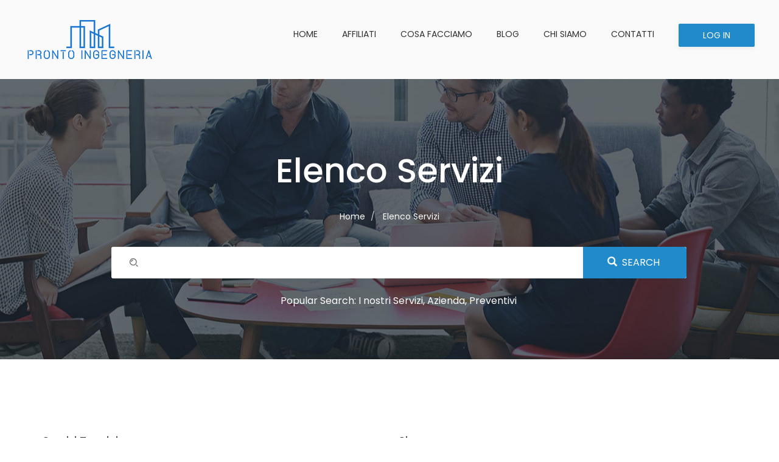

--- FILE ---
content_type: text/html; charset=UTF-8
request_url: https://prontoingegneria.it/it/elenco-servizi
body_size: 9477
content:
<!DOCTYPE html>
<html  lang="it" dir="ltr" prefix="content: http://purl.org/rss/1.0/modules/content/  dc: http://purl.org/dc/terms/  foaf: http://xmlns.com/foaf/0.1/  og: http://ogp.me/ns#  rdfs: http://www.w3.org/2000/01/rdf-schema#  schema: http://schema.org/  sioc: http://rdfs.org/sioc/ns#  sioct: http://rdfs.org/sioc/types#  skos: http://www.w3.org/2004/02/skos/core#  xsd: http://www.w3.org/2001/XMLSchema# ">
  <head>
    <meta charset="utf-8" />
<script>(function(i,s,o,g,r,a,m){i["GoogleAnalyticsObject"]=r;i[r]=i[r]||function(){(i[r].q=i[r].q||[]).push(arguments)},i[r].l=1*new Date();a=s.createElement(o),m=s.getElementsByTagName(o)[0];a.async=1;a.src=g;m.parentNode.insertBefore(a,m)})(window,document,"script","https://www.google-analytics.com/analytics.js","ga");ga("create", "UA-47183313-5", {"cookieDomain":"auto"});ga("set", "anonymizeIp", true);ga("send", "pageview");</script>
<meta property="og:site_name" content="Pronto Ingegneria" />
<link rel="canonical" href="https://prontoingegneria.it/it/elenco-servizi" />
<meta property="og:type" content="website" />
<meta property="og:url" content="https://prontoingegneria.it/it/elenco-servizi" />
<meta property="og:title" content="Elenco Servizi" />
<meta name="keywords" content="prodotti d&#039;ingegneria, ingegnere civile, ingegnere gestionale, ingegnere edile, ingegnere informatico, firma progetto, ingegnere biomedico, ingegnere del suono, ingegnere delle telecomunicazioni," />
<meta name="Generator" content="Drupal 8 (https://www.drupal.org)" />
<meta name="MobileOptimized" content="width" />
<meta name="HandheldFriendly" content="true" />
<meta name="viewport" content="width=device-width, initial-scale=1.0" />
<link rel="shortcut icon" href="/sites/default/files/favicon.png" type="image/png" />
<link rel="revision" href="https://prontoingegneria.it/it/elenco-servizi" />

    <title>Elenco Servizi | Pronto Ingegneria</title>
	
	<!-- Fontawesome -->
	<link href="http://maxcdn.bootstrapcdn.com/font-awesome/4.2.0/css/font-awesome.min.css" rel="stylesheet" type="text/css">
	<link href="https://fonts.googleapis.com/css?family=Poppins:400,300,500,600,700" rel="stylesheet">
	
    <link rel="stylesheet" media="all" href="/sites/default/files/css/optimized/css_xnDYBl4OD9snX7Sf9EyJ9VkzRg71lff1OegyGLU8z1w.GByJjLl_pvU7lm6UJeWzwfI07u_GCOBKXG3r5ykQuXg.css?s6bwtw" />
<link rel="stylesheet" media="all" href="/sites/default/files/css/optimized/css_gfUtLDXi72df47AexuJ-vm_wJb2QkME0vEvBnJxO6dA.k5IBFILxmWz4v-BmRGtOrPTiRIUMT_ELeHkUQ1KY_8o.css?s6bwtw" />
<link rel="stylesheet" media="all" href="/sites/default/files/css/optimized/css_CYXnyo1qFoxHAoBBNsSqN8PVNbP8sxeQ_LtauZ50Wgs.qdHCk5rxt3TMN_m_zYtbiY-PTg-M5sPQ8gtUHOiB-GU.css?s6bwtw" />
<link rel="stylesheet" media="all" href="/sites/default/files/css/optimized/css_QF7anExUIQ9m7lRlQYpqk7QebuejK_k7Tyzw3UgZ-hg.uwUzcgsiMuE-BU-5dFPlacEqeD-tBH1_IbPDX5fanm4.css?s6bwtw" />
<link rel="stylesheet" media="all" href="/sites/default/files/css/optimized/css_7QllbjqoprdCwoIdo3V7DWqJKkTBOzMJn-xZmsutiww.Wq0sK0TabdrjJn1QCkS7wcITgtrwgKl4HNRgG9Xo2OU.css?s6bwtw" />
<link rel="stylesheet" media="all" href="/sites/default/files/css/optimized/css_hnJTGN1fzih_ZZssV428NML2NhpFxXlJrqaLNgE8CHo.DadhWsoU7XCGMc5Nxt8Y3Ksl6wOOWFzPkZNlSCSgwRY.css?s6bwtw" />
<link rel="stylesheet" media="all" href="/sites/default/files/css/optimized/css__13fw7LchbE-h7zw4b3GPIwiFWcaKaefv7L39uOe9so.Qk-qUdWT-2AyyfkfeGOTTM_pbnWoJNVp0Zg41Ol9cgE.css?s6bwtw" />
<link rel="stylesheet" media="all" href="/sites/default/files/css/optimized/css_0jPT-BWLonFoD1a1XPcxcniBn9WgukRnniaE-xYrMIs._Qu_-tbSdnYRBjatdP4IKVy_Kt8tLx20-fTu4ulEO-k.css?s6bwtw" />
<link rel="stylesheet" media="all" href="/sites/default/files/css/optimized/css_wcTRp4Ty5SGu4F6Mj_Src4xCVH1pAn1ZKdFhbgibbUI.GI6dpMu0sqen7ymWYlE9S1W_oiyswl7TksO9-vXmigs.css?s6bwtw" />
<link rel="stylesheet" media="all" href="/sites/default/files/css/optimized/css_XYJeCymlgeYq2fA8gUC7CjnYFGGkur-vgRftab7u22k.821mz1oCtaDt5MXHJfLQa6ukumjZK_1a9K7yml8eyJw.css?s6bwtw" />
<link rel="stylesheet" media="all" href="/sites/default/files/css/optimized/css_tdlildou3nAEpVC9SJoaB6Kq0Q-3m9ZyimZjFzbxYhs.v126ifAmaOYkHAKvZkewYuNHwEmKnKspwI_gAkV0Oto.css?s6bwtw" />
<link rel="stylesheet" media="all" href="/sites/default/files/css/optimized/css_GbvmbJJu3etNuvRxzgpArn9FbrGIPob5sKfVZm03KVw.yTiHOlPFH1i2Q9T86biR5ATIumzHJ1hCW8WIR8DN89A.css?s6bwtw" />
<link rel="stylesheet" media="all" href="/sites/default/files/css/optimized/css_Q6hS9heFRWwmGWvo9WsD_D6nDHdUaUnYt6sC6_oX9L8.pZeshjfsijnRa_wLEDTqq_Jk3ESxFaCsZxAyQ1PHBuY.css?s6bwtw" />
<link rel="stylesheet" media="all" href="/sites/default/files/css/optimized/css_Mz34rW7q6tVTaynibPwIyO2mdHNIyqme262HoGpcJl8.oWNTDTdE8fvOsxmhkdrLyrmbp7A8borzz-6WycT1_lw.css?s6bwtw" />
<link rel="stylesheet" media="all" href="/sites/default/files/css/optimized/css_41w6dBZ448pJSogyLgoToui9MDm8KnZHhhxIUFUonds.BTk2uF2tZHUAnlt4rQ9R_58ICm1VhPuOebbiZaxhCi4.css?s6bwtw" />
<link rel="stylesheet" media="all" href="/sites/default/files/css/optimized/css_JCU_zSqQm3rvBIXWevl-Uch6AS6Fms27h_AxAbdSM2A.SrzbzU_n8xB6jms3_RZxDpHoJeHZDipqztJXNKwDxSo.css?s6bwtw" />
<link rel="stylesheet" media="all" href="/sites/default/files/css/optimized/css__7a65Qsn2GbI6R4HiSGaSbf2n93vUm8S71hKr7aus8Y.Bu5h1Rhu4jHjooiGp5zdgBh0up4vfyUKTRo58MYj7fA.css?s6bwtw" />
<link rel="stylesheet" media="all" href="/sites/default/files/css/optimized/css_PRpLCpZQr4zTfafBQvuU6Ai1fdWr3UHToA3uiawHjkM.2RvBNblUIWmp1r5YaveNEzwplndzdIcaDJsze7LiNbE.css?s6bwtw" />
<link rel="stylesheet" media="all" href="/sites/default/files/css/optimized/css_aylBIaNUjhSigWKCcIK0c-t_kOYqAOEKlb80phSXPOI.QCnNtTJ_D6fCDB8PfiEUVFack8gr4Jtep_BGeKXLuVI.css?s6bwtw" />
<link rel="stylesheet" media="all" href="/sites/default/files/css/optimized/css_Q7zLgQvyD3dkOHXnT2wFwjtThfQupYWs-a29sqLPi4I.pHogthzRl7PyhR4wBXKg81EnTnySVbbEV9AALoRufPM.css?s6bwtw" />
<link rel="stylesheet" media="all" href="/sites/default/files/css/optimized/css_CU7TCTmCTtANP4skv8BAXz3V6BbTbTpLyRuYN0-co18.KpE40H54LJ3FdT7a69-wYm-DQa3RZ4Q7z2DUvlikoeY.css?s6bwtw" />
<link rel="stylesheet" media="all" href="//cdn.jsdelivr.net/npm/bootstrap@3.4.1/dist/css/bootstrap.css" />
<link rel="stylesheet" media="all" href="//cdn.jsdelivr.net/npm/@unicorn-fail/drupal-bootstrap-styles@0.0.2/dist/3.4.0/8.x-3.x/drupal-bootstrap.css" />
<link rel="stylesheet" media="all" href="/sites/default/files/css/optimized/css_jP7Oo5UXU9-WjhTwO1mZfg8ZZTJLWhzMvb51YZuHDt0.lCWPLfNk518IHo2t3C_fXim-vUDf2hgDV7iwI4O19Q0.css?s6bwtw" />
<link rel="stylesheet" media="all" href="/sites/default/files/css/optimized/css_8KZWJLrDYGV1j7oRL9R-yd2NvO4mO3CZrTh82yoQ82M.x7edzLk3awKuPl_mrBoTTrAFwuXyNNxPAqr1d7x-v48.css?s6bwtw" />
<link rel="stylesheet" media="all" href="/sites/default/files/css/optimized/css_3Zfm8ZjPBgvoZO2pZ97Z8_OrRwsw-cmQC5qNAId8CDU.uVLYKk67v9nqAdxBRB8avaMC9JYsvONHSGoYvWs9bBU.css?s6bwtw" />
<link rel="stylesheet" media="all" href="/sites/default/files/css/optimized/css_uIG2TnGESieysBtIHZqIsHloh9z7EVL5EP6vNH7dwD0.EkNGNmibuBIQGjUru1yJl2N8JzXudsjLCCILWJA8Sx4.css?s6bwtw" />
<link rel="stylesheet" media="all" href="/sites/default/files/css/optimized/css_mcdoUPPSqkN7jQCsVwCqdgsA3TFCh35H1u18lMlqaUA.2lMxmxf28TG-094_UMR7T-7bOyKUn0Pl071SKmUx2wg.css?s6bwtw" />
<link rel="stylesheet" media="all" href="/sites/default/files/css/optimized/css_w8dQLgWCSjFto1yL_1Yu0AmVH8DbJtk1_9O6TZCi9f4.tycJ-sB6TwEw3QPqZry0-QK4LyDQeOPDzBSA0XYCVp0.css?s6bwtw" />
<link rel="stylesheet" media="all" href="/sites/default/files/css/optimized/css_AiKf3rnWcrnCBPDd4eGUX5tsYGntPPSPZv3VHXs8ptk.ggodCU7geGgUfQlG68UoRMxHfvhJnAhIiPZU-7cP828.css?s6bwtw" />

    
<!--[if lte IE 8]>
<script src="/sites/default/files/js/optimized/js_dHny-amWPLMeggFZO0q9qztnliwo_qRE1s-q_BE-jjU.3EHxVc2C-hy2TCa2B8KBKK1H8Q9Gx4rFFL5WSLtokhM.js?v=3.7.3"></script>
<![endif]-->


    
  

  </head>
  <body class="path-not-frontpage path-node page-node-type-page has-glyphicons">
    <a href="#main-content" class="visually-hidden focusable skip-link">
      Skip to main content
    </a>
    
      <div class="dialog-off-canvas-main-canvas" data-off-canvas-main-canvas>
    

  <a id="top"></a>
  <header id="site-header" class="site-header">
  <div class="container clearfix">
  	<div class="nav-bar row">     
	  <div class="site-brand">
	      <div class="region region-branding">
          <a class="logo navbar-btn pull-left" href="/index.php/it" title="Home" rel="home">
      <img src="/sites/default/files/LOGO_PRONTO_ING_ALL_blue_SITO_200X72.png" alt="Home" />
    </a>
        <a class="name navbar-brand" href="/index.php/it" title="Home" rel="home">Pronto Ingegneria</a>
    
  </div>

	    <a href="/" class="logo light-logo"><img alt="iHelper" src="/themes/ihelper/logo-light.png"></a>
      </div>
	  	  <div class="user-menu">
	      <div class="region region-navigation">
    <nav role="navigation" aria-labelledby="block-ihelper-account-menu-menu" id="block-ihelper-account-menu">
            <h2 class="sr-only" id="block-ihelper-account-menu-menu">User account menu</h2>

      
      <ul class="menu menu--account nav navbar-nav navbar-right">
                      <li class="first last">
                                        <a href="/index.php/it/user/login" data-drupal-link-system-path="user/login">Log in</a>
              </li>
        </ul>
  

  </nav>

  </div>

      </div>
	  	  <div class="mobile-toggle visible-sm visible-xs">		
				          <button type="button" class="navbar-toggle" data-toggle="collapse" data-target="#navbar-collapse">
			<span class="menu-text"><i class="fa fa-bars" aria-hidden="true"></i>
Menu</span>
          </button>
        	  </div>
      <div class="mainmenu">        
                          <div id="navbar-collapse" class="navbar-collapse collapse">
              <div class="region region-navigation-collapsible">
    <nav role="navigation" aria-labelledby="block-ihelper-main-menu-menu" id="block-ihelper-main-menu">
            <h2 class="sr-only" id="block-ihelper-main-menu-menu">Main navigation</h2>

      
      <ul class="menu menu--main nav navbar-nav">
                      <li class="first">
                                        <a href="/index.php/it" data-drupal-link-system-path="&lt;front&gt;">Home</a>
              </li>
                      <li>
                                        <a href="/index.php/it/affiliati" title="Incrementa il tuo business e il tuo portafoglio clienti. Ingegneri Affiliati, studio d&#039;ingegneria" data-drupal-link-system-path="node/59">Affiliati</a>
              </li>
                      <li class="expanded dropdown">
                                                                    <a href="/index.php/elenco-servizi" class="dropdown-toggle" data-toggle="dropdown">Cosa Facciamo <span class="caret"></span></a>
                        <ul class="dropdown-menu">
                      <li class="first">
                                        <a href="/index.php/elenco-servizi">Elenco Servizi</a>
              </li>
                      <li>
                                        <a href="/index.php/servizi-tecnici">Servizi Tecnici</a>
              </li>
                      <li>
                                        <a href="/index.php/sicurezza">Sicurezza</a>
              </li>
                      <li>
                                        <a href="/index.php/consulenza">Consulenza</a>
              </li>
                      <li class="last">
                                        <a href="/index.php/burocrazia">Burocrazia</a>
              </li>
        </ul>
  
              </li>
                      <li class="expanded dropdown">
                                                                    <a href="/index.php/it/blog-list" class="dropdown-toggle" data-toggle="dropdown" data-drupal-link-system-path="blog-list">Blog <span class="caret"></span></a>
                        <ul class="dropdown-menu">
                      <li class="first last">
                                        <a href="/index.php/it/blog-list" data-drupal-link-system-path="blog-list">Blog List</a>
              </li>
        </ul>
  
              </li>
                      <li>
                                        <a href="/index.php/it/chi-siamo" data-drupal-link-system-path="node/52">Chi Siamo</a>
              </li>
                      <li class="last">
                                        <a href="/index.php/contatto">Contatti</a>
              </li>
        </ul>
  

  </nav>

  </div>

          </div>
                
	  </div>
	</div>
      </div>
</header>

<div class="header-wrapper page-title">
  	  
      <div class="container"><div class="row"><div class="col-md-12">
            <div class="region region-header">
        <h1 class="page-header"><span property="schema:name">Elenco Servizi</span>
</h1>

    <ol class="breadcrumb">
          <li >
                  <a href="/it">Home</a>
              </li>
          <li  class="active">
                  Elenco Servizi
              </li>
      </ol>

<section id="block-knowledgearticlesearchblock" class="block block-block-content block-block-content7abd2464-4de0-447f-8393-4e5f5daea224             knowledge-page       clearfix block-fullwidth" style="  color: #fff;   background-image: url(/); background-possition: center center; background-repeat: no-repeat;  ">

<div class="block-inner">
  
  
</div>
<div class="container">
        
            <div class="field field--name-body field--type-text-with-summary field--label-hidden field--item"><div class="col-md-10 col-md-offset-1"><div class="views-exposed-form block block-views block-views-exposed-filter-blockknowledge-search-page-1 clearfix" data-drupal-selector="views-exposed-form-knowledge-search-page-1" id="block-exposedformknowledge-searchpage-1">
<div class="block-inner">
  
    

      <form action="/it/knowledge-search" method="get" id="views-exposed-form-knowledge-search-page-1" accept-charset="UTF-8">
  <div class="form--inline form-inline clearfix">
  <div class="form-item js-form-item form-type-textfield js-form-type-textfield form-item-search-api-fulltext js-form-item-search-api-fulltext form-no-label form-group">
  
  
  <input data-drupal-selector="edit-search-api-fulltext" class="form-text form-control" type="text" id="edit-search-api-fulltext" name="search_api_fulltext" value="" size="30" maxlength="128" title="Search the knowledge base" data-toggle="tooltip" />

  
  
  </div>
<div data-drupal-selector="edit-actions" class="form-actions form-group js-form-wrapper form-wrapper" id="edit-actions"><button data-drupal-selector="edit-submit-knowledge-search" class="button js-form-submit form-submit btn-primary btn icon-before" type="submit" id="edit-submit-knowledge-search" value="Search" name=""><span class="icon glyphicon glyphicon-search" aria-hidden="true"></span>
Search</button></div>

</div>

</form>

  </div>
</div>

</div>

<p>Popular Search: <a href="/knowledge-articles">I nostri Servizi</a>, <a href="/about-us">Azienda</a>, <a href="/contact">Preventivi</a></p>
</div>
      
  </div>
</section>


  </div>

    	</div></div></div>
  	
</div>

  <div role="main" id="main-container" class="main-container container js-quickedit-main-content">
	
	<div class="row">
            
                  <div class="col-sm-12">

                                      <div class="highlighted">  <div class="region region-highlighted">
    <div data-drupal-messages-fallback class="hidden"></div>

  </div>
</div>
                  
                
        						
                
                
                          <a id="main-content"></a>
            <div class="region region-content">
      <article data-history-node-id="53" role="article" about="/it/elenco-servizi" typeof="schema:WebPage" class="node node--type-page page full clearfix">

  
      <span property="schema:name" content="Elenco Servizi" class="hidden"></span>


  
  <div class="content">
    
	<div class="comments">
	  
	</div>
  </div>

</article>

<div class="views-element-container block-knowledge-list col-md-6 block block-views block-views-blocklist-knowledge-by-category-block-6 clearfix" id="block-views-block-list-knowledge-by-category-block-6">
<div class="block-inner">
  
      <h2 class="block-title">Servizi Tecnici</h2>
    

      <div class="form-group"><div class="view view-list-knowledge-by-category view-id-list_knowledge_by_category view-display-id-block_6 js-view-dom-id-2fa10b64f172cf8978b77d28500eed0e5b6abb5b7dd59b13d203370f835e53db">
  
    
      <div class="view-header">
      <p class="knowledge-desc">Progettazione, CAD, Permessualistica, Consulenza (tecnico-legale, urbanistica, T.U. Espropri), Collaudi amministrativi e strutturali e Adeguamenti Normativi, Standardizzazione, Archiviazione e Digitalizzazione di Documenti sul Web</p>
    </div>
      
      <div class="view-content">
      <div class="knowledge-list">
  
  <ul class="knowledge-list-item">

          <li><span class="views-field views-field-field-knowledge-type-icon"><span class="field-content">  <img src="/sites/default/files/2016-11/file-text-o_555555.png" width="50" height="50" alt="" typeof="foaf:Image" class="img-responsive" />

</span></span><span class="views-field views-field-title"><span class="field-content"><a href="/index.php/it/knowledge-article/progetti-architettonici" hreflang="it">Progetti Architettonici</a></span></span></li>
          <li><span class="views-field views-field-field-knowledge-type-icon"><span class="field-content">  <img src="/sites/default/files/2016-11/file-text-o_555555.png" width="50" height="50" alt="" typeof="foaf:Image" class="img-responsive" />

</span></span><span class="views-field views-field-title"><span class="field-content"><a href="/index.php/it/knowledge-article/modellazione-e-simulazione-3d" hreflang="it">Modellazione e Simulazione 3D</a></span></span></li>
          <li><span class="views-field views-field-field-knowledge-type-icon"><span class="field-content">  <img src="/sites/default/files/2016-11/file-text-o_555555.png" width="50" height="50" alt="" typeof="foaf:Image" class="img-responsive" />

</span></span><span class="views-field views-field-title"><span class="field-content"><a href="/index.php/it/knowledge-article/interior-design" hreflang="it">Interior Design</a></span></span></li>
          <li><span class="views-field views-field-field-knowledge-type-icon"><span class="field-content">  <img src="/sites/default/files/2016-11/file-text-o_555555.png" width="50" height="50" alt="" typeof="foaf:Image" class="img-responsive" />

</span></span><span class="views-field views-field-title"><span class="field-content"><a href="/index.php/it/knowledge-article/direzione-lavori" hreflang="it">Direzione Lavori</a></span></span></li>
          <li><span class="views-field views-field-field-knowledge-type-icon"><span class="field-content">  <img src="/sites/default/files/2016-11/file-text-o_555555.png" width="50" height="50" alt="" typeof="foaf:Image" class="img-responsive" />

</span></span><span class="views-field views-field-title"><span class="field-content"><a href="/index.php/it/knowledge-article/ristrutturazione-e-finiture-di-esterni" hreflang="it">Ristrutturazione e Finiture di Esterni</a></span></span></li>
          <li><span class="views-field views-field-field-knowledge-type-icon"><span class="field-content">  <img src="/sites/default/files/2016-11/file-text-o_555555.png" width="50" height="50" alt="" typeof="foaf:Image" class="img-responsive" />

</span></span><span class="views-field views-field-title"><span class="field-content"><a href="/index.php/it/knowledge-article/ristrutturazione-e-finiture-di-interni" hreflang="it">Ristrutturazione e Finiture di Interni</a></span></span></li>
    
  </ul>

</div>

    </div>
  
          <div class="more-link form-group"><a href="/index.php/it/servizi-tecnici">Espandi</a></div>

      </div>
</div>

  </div>
</div>

<div class="views-element-container block-knowledge-list col-md-6 last block block-views block-views-blocklist-knowledge-by-category-block-5 clearfix" id="block-views-block-list-knowledge-by-category-block-5">
<div class="block-inner">
  
      <h2 class="block-title">Sicurezza</h2>
    

      <div class="form-group"><div class="view view-list-knowledge-by-category view-id-list_knowledge_by_category view-display-id-block_5 js-view-dom-id-2b705566cf1d81ba08f75be0013a1fffbf10cfcbf5521bfc3f0132042fd3a97e">
  
    
      <div class="view-header">
      <p class="knowledge-desc">Organizzazione, Contabilità, Gestione e Coordinamento della SICUREZZA ai sensi del D.Lgs. 81/08 -Coordinamento della sicurezza in fase di progettazione ed in fase di esecuzione, Prevenzione Incendi, Progettazione nuove opere, Monitoraggio e Messa a Norma opere esistenti</p>
    </div>
      
      <div class="view-content">
      <div class="knowledge-list">
  
  <ul class="knowledge-list-item">

          <li><span class="views-field views-field-field-knowledge-type-icon"><span class="field-content">  <img src="/sites/default/files/2016-11/file-text-o_555555.png" width="50" height="50" alt="" typeof="foaf:Image" class="img-responsive" />

</span></span><span class="views-field views-field-title"><span class="field-content"><a href="/index.php/it/knowledge-article/coordinamento-della-sicurezza-sui-cantieri" hreflang="it">Coordinamento della Sicurezza sui Cantieri</a></span></span></li>
          <li><span class="views-field views-field-field-knowledge-type-icon"><span class="field-content">  <img src="/sites/default/files/2016-11/file-text-o_555555.png" width="50" height="50" alt="" typeof="foaf:Image" class="img-responsive" />

</span></span><span class="views-field views-field-title"><span class="field-content"><a href="/index.php/it/knowledge-article/valutazione-sicurezza-statica-e-strutturale" hreflang="it">Valutazione Sicurezza Statica e Strutturale</a></span></span></li>
          <li><span class="views-field views-field-field-knowledge-type-icon"><span class="field-content">  <img src="/sites/default/files/2016-11/file-text-o_555555.png" width="50" height="50" alt="" typeof="foaf:Image" class="img-responsive" />

</span></span><span class="views-field views-field-title"><span class="field-content"><a href="/index.php/it/knowledge-article/la-valutazione-del-rischio-incendio" hreflang="it">La Valutazione del Rischio Incendio</a></span></span></li>
          <li><span class="views-field views-field-field-knowledge-type-icon"><span class="field-content">  <img src="/sites/default/files/2016-11/file-text-o_555555.png" width="50" height="50" alt="" typeof="foaf:Image" class="img-responsive" />

</span></span><span class="views-field views-field-title"><span class="field-content"><a href="/index.php/it/knowledge-article/impianti-meccanici" hreflang="it">Impianti Meccanici</a></span></span></li>
          <li><span class="views-field views-field-field-knowledge-type-icon"><span class="field-content">  <img src="/sites/default/files/2016-11/file-text-o_555555.png" width="50" height="50" alt="" typeof="foaf:Image" class="img-responsive" />

</span></span><span class="views-field views-field-title"><span class="field-content"><a href="/index.php/it/knowledge-article/impianti-elettrici" hreflang="it">Impianti Elettrici</a></span></span></li>
          <li><span class="views-field views-field-field-knowledge-type-icon"><span class="field-content">  <img src="/sites/default/files/2016-11/file-text-o_555555.png" width="50" height="50" alt="" typeof="foaf:Image" class="img-responsive" />

</span></span><span class="views-field views-field-title"><span class="field-content"><a href="/index.php/it/knowledge-article/progettazione-parcheggi" hreflang="it">Progettazione Parcheggi</a></span></span></li>
    
  </ul>

</div>

    </div>
  
          <div class="more-link form-group"><a href="/index.php/it/sicurezza">Espandi</a></div>

      </div>
</div>

  </div>
</div>

<div class="views-element-container block-knowledge-list col-md-6 block block-views block-views-blocklist-knowledge-by-category-block-4 clearfix" id="block-views-block-list-knowledge-by-category-block-4">
<div class="block-inner">
  
      <h2 class="block-title">Consulenza</h2>
    

      <div class="form-group"><div class="view view-list-knowledge-by-category view-id-list_knowledge_by_category view-display-id-block_4 js-view-dom-id-93521a0bf75ea4271bb528966e5b68b9c475fe626f84b70c46dfa5488b3cbf8a">
  
    
      <div class="view-header">
      <p class="knowledge-desc">Direttiva Atex 99/92/CE, D.L.VO 233/03, Conformità Impianti Elettrici Rispetto alla Normativa CEI, Controllo Qualita, Servizi Topografici e Catastali, Monitoraggio, Classificazione e Gestione di Patrimoni Immobiliari</p>
    </div>
      
      <div class="view-content">
      <div class="knowledge-list">
  
  <ul class="knowledge-list-item">

          <li><span class="views-field views-field-field-knowledge-type-icon"><span class="field-content">  <img src="/sites/default/files/2016-11/file-picture-o_555555.png" width="50" height="50" alt="" typeof="foaf:Image" class="img-responsive" />

</span></span><span class="views-field views-field-title"><span class="field-content"><a href="/index.php/it/knowledge-article/consulenza-tecnica-e-fiscale" hreflang="it">Consulenza Tecnica e Fiscale</a></span></span></li>
          <li><span class="views-field views-field-field-knowledge-type-icon"><span class="field-content">  <img src="/sites/default/files/2016-11/file-text-o_555555.png" width="50" height="50" alt="" typeof="foaf:Image" class="img-responsive" />

</span></span><span class="views-field views-field-title"><span class="field-content"><a href="/index.php/it/knowledge-article/consulenze-condomini-e-sicurezza" hreflang="it">Consulenze Condomini e Sicurezza </a></span></span></li>
          <li><span class="views-field views-field-field-knowledge-type-icon"><span class="field-content">  <img src="/sites/default/files/2016-11/file-video-o_555555.png" width="50" height="50" alt="" typeof="foaf:Image" class="img-responsive" />

</span></span><span class="views-field views-field-title"><span class="field-content"><a href="/index.php/it/knowledge-article/rilievi-con-laser-scanner" hreflang="it">Rilievi con Laser Scanner</a></span></span></li>
          <li><span class="views-field views-field-field-knowledge-type-icon"><span class="field-content">  <img src="/sites/default/files/2016-11/file-video-o_555555.png" width="50" height="50" alt="" typeof="foaf:Image" class="img-responsive" />

</span></span><span class="views-field views-field-title"><span class="field-content"><a href="/index.php/it/knowledge-article/capitolati-dappalto" hreflang="it">Capitolati d&#039;Appalto</a></span></span></li>
          <li><span class="views-field views-field-field-knowledge-type-icon"><span class="field-content">  <img src="/sites/default/files/2016-11/file-text-o_555555.png" width="50" height="50" alt="" typeof="foaf:Image" class="img-responsive" />

</span></span><span class="views-field views-field-title"><span class="field-content"><a href="/index.php/it/knowledge-article/gare-dappalto-e-studio-ribassi" hreflang="it">Gare d&#039;Appalto e Studio Ribassi</a></span></span></li>
    
  </ul>

</div>

    </div>
  
          <div class="more-link form-group"><a href="/index.php/it/sicurezza">Espandi</a></div>

      </div>
</div>

  </div>
</div>

<div class="views-element-container block-knowledge-list col-md-6 last block block-views block-views-blocklist-knowledge-by-category-block-1 clearfix" id="block-views-block-list-knowledge-by-category-block-1">
<div class="block-inner">
  
      <h2 class="block-title">Burocrazia</h2>
    

      <div class="form-group"><div class="view view-list-knowledge-by-category view-id-list_knowledge_by_category view-display-id-block_1 js-view-dom-id-6ad9f2f03f2c56aeec280b903205bc19f8f275be8f1ae76572340b0b1bb96075">
  
    
      <div class="view-header">
      <p class="knowledge-desc">Adeguamenti Burocratici su Immobili mirati alla Rogitabilità, Rilievi, Risk Assesment, Studi Commerciali e di Fattibilità, Analisi di mercato e programmi d’investimento su macroaree</p>
    </div>
      
      <div class="view-content">
      <div class="knowledge-list">
  
  <ul class="knowledge-list-item">

          <li><span class="views-field views-field-field-knowledge-type-icon"><span class="field-content">  <img src="/sites/default/files/2016-11/file-text-o_555555.png" width="50" height="50" alt="" typeof="foaf:Image" class="img-responsive" />

</span></span><span class="views-field views-field-title"><span class="field-content"><a href="/index.php/it/knowledge-article/pratiche-amministrative-catastali" hreflang="it">Pratiche Amministrative Catastali</a></span></span></li>
          <li><span class="views-field views-field-field-knowledge-type-icon"><span class="field-content">  <img src="/sites/default/files/2016-11/file-text-o_555555.png" width="50" height="50" alt="" typeof="foaf:Image" class="img-responsive" />

</span></span><span class="views-field views-field-title"><span class="field-content"><a href="/index.php/it/knowledge-article/pratiche-edilizie-comunali" hreflang="it">Pratiche Edilizie Comunali</a></span></span></li>
          <li><span class="views-field views-field-field-knowledge-type-icon"><span class="field-content">  <img src="/sites/default/files/2016-11/file-picture-o_555555.png" width="50" height="50" alt="" typeof="foaf:Image" class="img-responsive" />

</span></span><span class="views-field views-field-title"><span class="field-content"><a href="/index.php/it/knowledge-article/certificazioni-energetiche-ape" hreflang="it">Certificazioni Energetiche - APE</a></span></span></li>
          <li><span class="views-field views-field-field-knowledge-type-icon"><span class="field-content">  <img src="/sites/default/files/2016-11/file-text-o_555555.png" width="50" height="50" alt="" typeof="foaf:Image" class="img-responsive" />

</span></span><span class="views-field views-field-title"><span class="field-content"><a href="/index.php/it/knowledge-article/pratiche-efficientamento-energetico" hreflang="it">Pratiche Efficientamento Energetico</a></span></span></li>
    
  </ul>

</div>

    </div>
  
          <div class="more-link form-group"><a href="/index.php/it/burocrazia">Espandi</a></div>

      </div>
</div>

  </div>
</div>


  </div>

              </div>

                </div>
  </div>

<div id="bottom" class="site-bottom">
  <div class=" container">
	<!-- postscript -->
    <div id="postscript" class="postscript row">
      <div class="col-lg-3 col-md-3 col-sm-12 col-xs-12 postscript_first">
          <div class="region region-postscript-first">
    <div id="block-footerblockaboutus" class="block block-block-content block-block-content63d70f58-8869-4cb9-a85d-d2386eac8acd clearfix">
<div class="block-inner">
  
      <h2 class="block-title">Su di Noi</h2>
    

      
            <div class="field field--name-body field--type-text-with-summary field--label-hidden field--item"><div class="textwidget">
<p>Pronto Ingegneria fornisce servizi e consulenze&nbsp;in qualsiasi parte d'Italia, vanta una rete nazionale con operatività immediata e una struttura formata da comprovati esperti nei vari settori di intervento le cui attività sono tutte coordinate attraverso un sistema di procedure centralizzato e costantemente monitorato.</p>
</div>
</div>
      
  </div>
</div>


  </div>

      </div>
      <div class="col-lg-3 col-md-3 col-sm-12 col-xs-12 postscript_second">
        
      </div>
      <div class="col-lg-3 col-md-3 col-sm-12 col-xs-12 postscript_third">
        
      </div>
      <div class="col-lg-3 col-md-3 col-sm-12 col-xs-12 postscript_fouth">
          <div class="region region-postscript-fouth">
    <div id="block-footerblockquicklinks" class="block block-block-content block-block-contentffdfec34-8512-4969-bea5-4ce5a2a14b80 clearfix">
<div class="block-inner">
  
      <h2 class="block-title">Collegamenti Rapidi</h2>
    

      
            <div class="field field--name-body field--type-text-with-summary field--label-hidden field--item"><ul>
	<li><a href="/chi-siamo">Chi siamo</a></li>
	<li><a href="/contact">Contatti Utili</a></li>
	<li>FAQ</li>
	<li><a href="/privacy-policy">Privacy &amp; Policy</a></li>
</ul>
</div>
      
  </div>
</div>


  </div>

      </div>
    </div>
  </div>
</div>

<footer id="footer" class="site-footer">
  <div class="container">
	      <div class="region region-footer">
    <div id="block-footerblockcopyright" class="block block-block-content block-block-contenta09b6ecb-d51b-46cf-8b70-05363af98680 clearfix">
<div class="block-inner">
  
    

      
            <div class="field field--name-body field--type-text-with-summary field--label-hidden field--item"><div class="row">
<div class="col-md-8 col-sm-9">
<div class="copyright">Prodotto di&nbsp;<a href="http://www.hydrasolutions.it">Hydra Solutions</a> ©&nbsp;P.I. 03296450780</div>
</div>

<div class="col-md-4 col-sm-3"><a class="back-to-top" href="#">Torna Su</a></div>
</div>
</div>
      
  </div>
</div>


  </div>

  </div><!-- .container -->
</footer>

  </div>

    
    <script type="application/json" data-drupal-selector="drupal-settings-json">{"path":{"baseUrl":"\/","scriptPath":null,"pathPrefix":"it\/","currentPath":"node\/53","currentPathIsAdmin":false,"isFront":false,"currentLanguage":"it"},"pluralDelimiter":"\u0003","suppressDeprecationErrors":true,"google_analytics":{"trackOutbound":true,"trackMailto":true,"trackDownload":true,"trackDownloadExtensions":"7z|aac|arc|arj|asf|asx|avi|bin|csv|doc(x|m)?|dot(x|m)?|exe|flv|gif|gz|gzip|hqx|jar|jpe?g|js|mp(2|3|4|e?g)|mov(ie)?|msi|msp|pdf|phps|png|ppt(x|m)?|pot(x|m)?|pps(x|m)?|ppam|sld(x|m)?|thmx|qtm?|ra(m|r)?|sea|sit|tar|tgz|torrent|txt|wav|wma|wmv|wpd|xls(x|m|b)?|xlt(x|m)|xlam|xml|z|zip"},"chatbot":{"chatbotdata":{"botlogo":"","botuserlogo":"","access_token":""}},"bootstrap":{"forms_has_error_value_toggle":1,"modal_animation":1,"modal_backdrop":"true","modal_focus_input":1,"modal_keyboard":1,"modal_select_text":1,"modal_show":1,"modal_size":"","popover_enabled":1,"popover_animation":1,"popover_auto_close":1,"popover_container":"body","popover_content":"","popover_delay":"0","popover_html":0,"popover_placement":"right","popover_selector":"","popover_title":"","popover_trigger":"click","tooltip_enabled":1,"tooltip_animation":1,"tooltip_container":"body","tooltip_delay":"0","tooltip_html":0,"tooltip_placement":"auto left","tooltip_selector":"","tooltip_trigger":"hover"},"ajaxTrustedUrl":{"\/it\/knowledge-search":true},"user":{"uid":0,"permissionsHash":"8bc9dcdef86004c03715ea6179a2096c7aa2f9a2689c366e770743f0d4fd13d7"}}</script>
<script src="//ajax.googleapis.com/ajax/libs/jquery/3.2.1/jquery.min.js"></script>
<script src="/sites/default/files/js/optimized/js_QbYvqPKD53Dt6UJYMdvz4LLFCFMR1TrPp0_77XzvCv4.tlqccVkzaxj0CA92Z5VNAx-Rw8bbHzbUko-0o1lzH2M.js?v=1.8.3"></script>
<script src="/sites/default/files/js/optimized/js_a5UiM5riCCx8GQk4IPly81KWzPcsHnVhzndmZfqUaTw.h-KvC8MufiG-eVCiknoETKYYB5YkrXSpLLNKDPBG7G0.js?v=2.2.0"></script>
<script src="/sites/default/files/js/optimized/js_Hpe5jrMuKXrV4HSTMApXJsNBxraAgcHUrTjxkwWKqy8.QMACNaqIOum8Mdq9_e1pj-3U0gb3FNC8OsfrGvzxYmE.js?v=8.8.1"></script>
<script src="/sites/default/files/js/optimized/js_V1oRQ-kJlXBZaEklOtPUe_1t8-l0RS94HJ3gsqxKikc.-VmWOvKPU-Hv9gFBQOZPQ43LaqZwqaSI_2N8kcnJsRM.js?v=8.8.1"></script>
<script src="/sites/default/files/js/optimized/js_KRjtvzl6UujB23-j_sF6dqOcbqg2z8ej98A8RU9bGsg.zcj7v4cXuOEzUnli5oC5o3WZcjKVg43zYZXa_KGUgPI.js?v=8.8.1"></script>
<script src="/sites/default/files/js/optimized/js_inLdHhsN1wl0hlpwSzjvRFSxgiVrMb9NxxW6z8idOXo.tjcppPvrVEwvfb1Re03cZxPcsj_ge-BzSQ9hYisBcNU.js?v=1.x"></script>
<script src="/sites/default/files/js/optimized/js_ILBo1Tem8JjMEYfGzuugbThKxy0fvPnkdn9LT31E47s.le13Qt3M3Xma087LCSAtMdAZhlo0AUeGEdWV4g2aIjk.js?v=8.8.1"></script>
<script src="//cdn.jsdelivr.net/npm/bootstrap@3.4.1/dist/js/bootstrap.js" integrity="sha256-29KjXnLtx9a95INIGpEvHDiqV/qydH2bBx0xcznuA6I=" crossorigin="anonymous"></script>
<script src="/sites/default/files/js/optimized/js_XjUNzNYLe21rXLxhOJ3bICQKUGBh27ENWrsJ8pBviww.qTsX1xcVE3OSGtfECyVDldwMgGc_H6GZzzzNhFRTy-s.js?s6bwtw"></script>
<script src="/sites/default/files/js/optimized/js_sHEJ4W41KoYTwLgch8gZmTuxvU012J2iEc1exBSJRiw.TUGWx1ZKM6S1Em8X-H8il9jJqzCOKJEkzJbbz9tU8kY.js?s6bwtw"></script>
<script src="/sites/default/files/js/optimized/js_UAHTmUW_iOicEs1gJSfU1qPv0copjl3syak_5S1FBwc.yHXEOzoSgVPXVrqAwbBMWpn6J9UQWmitaQtycPuUP4M.js?s6bwtw"></script>
<script src="/sites/default/files/js/optimized/js_jlY92chcSrePJhDStiSu5q0z7uVziLv7xqn1z-PySWY.F6gesX4dhUq4I3l-1UUusxiMIx7eU7zJbjWLYuH2seM.js?v=8"></script>
<script src="/sites/default/files/js/optimized/js_vi8wYYph5Us0H61b626cf6yNoPkGbfOWSsSAgBNHnqU.ALL6Vy2SX0baUlEqXf8tX1xNcwAzh0wkAm53ca-KTj8.js?v=8"></script>
<script src="/sites/default/files/js/optimized/js_BEOwl3RhAZcNyBpKa-0yOMn75QzlVHBuaWkwRqoQhrE.6mw5H8R3tTi2Tg3YuEvJVcNllydnSdXNWCEVPQCgyIE.js?v=8"></script>
<script src="/sites/default/files/js/optimized/js_bnNfuXf8FE7QYTErO0RpBnhblcrB41ou3-K5PsYv3uc.M2nESXRLBHKUTNeOo5d7a7nH27EET2xy9iEgrHYt5B4.js?v=8"></script>
<script src="/sites/default/files/js/optimized/js_eSmbGb63Ec7EUQaPKVp5adss-vXwBy55zXSNHRfHbDo.iZWoawW_EmDB15gr9Qjq0BWqb1yxWK1CBNFegCRUFqo.js?v=8"></script>
<script src="/sites/default/files/js/optimized/js_IzLDSFImy_w5oPwq0ZCQXep1d9wYlYaZsG3rvuVMGWQ.qLh1jIkdj1qdsf962butB2wJ_PtVR8jaY444oAmwkx4.js?s6bwtw"></script>
<script src="/sites/default/files/js/optimized/js_v6rwyjA9FLhOb8j-IIgbpEKIXaoI5v9mjifDU9DjYfs.4Q0yHM5pw-jIAZXkXEWy7BXRXJZg_eoQzBrD43jmdBc.js?s6bwtw"></script>

  </body>
</html>


--- FILE ---
content_type: text/css
request_url: https://prontoingegneria.it/sites/default/files/css/optimized/css_xnDYBl4OD9snX7Sf9EyJ9VkzRg71lff1OegyGLU8z1w.GByJjLl_pvU7lm6UJeWzwfI07u_GCOBKXG3r5ykQuXg.css?s6bwtw
body_size: 106
content:
/* Source and licensing information for the line(s) below can be found at https://prontoingegneria.it/core/modules/system/css/components/align.module.css. */
.text-align-left{text-align:left}.text-align-right{text-align:right}.text-align-center{text-align:center}.text-align-justify{text-align:justify}.align-left{float:left}.align-right{float:right}.align-center{display:block;margin-right:auto;margin-left:auto}
/* Source and licensing information for the above line(s) can be found at https://prontoingegneria.it/core/modules/system/css/components/align.module.css. */

--- FILE ---
content_type: text/css
request_url: https://prontoingegneria.it/sites/default/files/css/optimized/css_gfUtLDXi72df47AexuJ-vm_wJb2QkME0vEvBnJxO6dA.k5IBFILxmWz4v-BmRGtOrPTiRIUMT_ELeHkUQ1KY_8o.css?s6bwtw
body_size: 43
content:
/* Source and licensing information for the line(s) below can be found at https://prontoingegneria.it/core/modules/system/css/components/fieldgroup.module.css. */
.fieldgroup{padding:0;border-width:0}
/* Source and licensing information for the above line(s) can be found at https://prontoingegneria.it/core/modules/system/css/components/fieldgroup.module.css. */

--- FILE ---
content_type: text/css
request_url: https://prontoingegneria.it/sites/default/files/css/optimized/css_CYXnyo1qFoxHAoBBNsSqN8PVNbP8sxeQ_LtauZ50Wgs.qdHCk5rxt3TMN_m_zYtbiY-PTg-M5sPQ8gtUHOiB-GU.css?s6bwtw
body_size: 67
content:
/* Source and licensing information for the line(s) below can be found at https://prontoingegneria.it/core/modules/system/css/components/container-inline.module.css. */
.container-inline div,.container-inline label{display:inline-block}.container-inline .details-wrapper{display:block}
/* Source and licensing information for the above line(s) can be found at https://prontoingegneria.it/core/modules/system/css/components/container-inline.module.css. */

--- FILE ---
content_type: text/css
request_url: https://prontoingegneria.it/sites/default/files/css/optimized/css_QF7anExUIQ9m7lRlQYpqk7QebuejK_k7Tyzw3UgZ-hg.uwUzcgsiMuE-BU-5dFPlacEqeD-tBH1_IbPDX5fanm4.css?s6bwtw
body_size: 52
content:
/* Source and licensing information for the line(s) below can be found at https://prontoingegneria.it/core/modules/system/css/components/clearfix.module.css. */
.clearfix:after{display:table;clear:both;content:""}
/* Source and licensing information for the above line(s) can be found at https://prontoingegneria.it/core/modules/system/css/components/clearfix.module.css. */

--- FILE ---
content_type: text/css
request_url: https://prontoingegneria.it/sites/default/files/css/optimized/css_7QllbjqoprdCwoIdo3V7DWqJKkTBOzMJn-xZmsutiww.Wq0sK0TabdrjJn1QCkS7wcITgtrwgKl4HNRgG9Xo2OU.css?s6bwtw
body_size: 49
content:
/* Source and licensing information for the line(s) below can be found at https://prontoingegneria.it/core/modules/system/css/components/details.module.css. */
.js details:not([open]) .details-wrapper{display:none}
/* Source and licensing information for the above line(s) can be found at https://prontoingegneria.it/core/modules/system/css/components/details.module.css. */

--- FILE ---
content_type: text/css
request_url: https://prontoingegneria.it/sites/default/files/css/optimized/css__13fw7LchbE-h7zw4b3GPIwiFWcaKaefv7L39uOe9so.Qk-qUdWT-2AyyfkfeGOTTM_pbnWoJNVp0Zg41Ol9cgE.css?s6bwtw
body_size: 95
content:
/* Source and licensing information for the line(s) below can be found at https://prontoingegneria.it/core/modules/system/css/components/item-list.module.css. */
.item-list__comma-list,.item-list__comma-list li{display:inline}.item-list__comma-list{margin:0;padding:0}.item-list__comma-list li:after{content:", "}.item-list__comma-list li:last-child:after{content:""}
/* Source and licensing information for the above line(s) can be found at https://prontoingegneria.it/core/modules/system/css/components/item-list.module.css. */

--- FILE ---
content_type: text/css
request_url: https://prontoingegneria.it/sites/default/files/css/optimized/css_0jPT-BWLonFoD1a1XPcxcniBn9WgukRnniaE-xYrMIs._Qu_-tbSdnYRBjatdP4IKVy_Kt8tLx20-fTu4ulEO-k.css?s6bwtw
body_size: 48
content:
/* Source and licensing information for the line(s) below can be found at https://prontoingegneria.it/core/modules/system/css/components/js.module.css. */
.js .js-hide{display:none}.js-show{display:none}.js .js-show{display:block}
/* Source and licensing information for the above line(s) can be found at https://prontoingegneria.it/core/modules/system/css/components/js.module.css. */

--- FILE ---
content_type: text/css
request_url: https://prontoingegneria.it/sites/default/files/css/optimized/css_wcTRp4Ty5SGu4F6Mj_Src4xCVH1pAn1ZKdFhbgibbUI.GI6dpMu0sqen7ymWYlE9S1W_oiyswl7TksO9-vXmigs.css?s6bwtw
body_size: 32
content:
/* Source and licensing information for the line(s) below can be found at https://prontoingegneria.it/core/modules/system/css/components/nowrap.module.css. */
.nowrap{white-space:nowrap}
/* Source and licensing information for the above line(s) can be found at https://prontoingegneria.it/core/modules/system/css/components/nowrap.module.css. */

--- FILE ---
content_type: text/css
request_url: https://prontoingegneria.it/sites/default/files/css/optimized/css_XYJeCymlgeYq2fA8gUC7CjnYFGGkur-vgRftab7u22k.821mz1oCtaDt5MXHJfLQa6ukumjZK_1a9K7yml8eyJw.css?s6bwtw
body_size: 38
content:
/* Source and licensing information for the line(s) below can be found at https://prontoingegneria.it/core/modules/system/css/components/position-container.module.css. */
.position-container{position:relative}
/* Source and licensing information for the above line(s) can be found at https://prontoingegneria.it/core/modules/system/css/components/position-container.module.css. */

--- FILE ---
content_type: text/css
request_url: https://prontoingegneria.it/sites/default/files/css/optimized/css_GbvmbJJu3etNuvRxzgpArn9FbrGIPob5sKfVZm03KVw.yTiHOlPFH1i2Q9T86biR5ATIumzHJ1hCW8WIR8DN89A.css?s6bwtw
body_size: 97
content:
/* Source and licensing information for the line(s) below can be found at https://prontoingegneria.it/core/modules/system/css/components/reset-appearance.module.css. */
.reset-appearance{margin:0;padding:0;border:0 none;background:transparent;line-height:inherit;-webkit-appearance:none;-moz-appearance:none;appearance:none}
/* Source and licensing information for the above line(s) can be found at https://prontoingegneria.it/core/modules/system/css/components/reset-appearance.module.css. */

--- FILE ---
content_type: text/css
request_url: https://prontoingegneria.it/sites/default/files/css/optimized/css_Q6hS9heFRWwmGWvo9WsD_D6nDHdUaUnYt6sC6_oX9L8.pZeshjfsijnRa_wLEDTqq_Jk3ESxFaCsZxAyQ1PHBuY.css?s6bwtw
body_size: 93
content:
/* Source and licensing information for the line(s) below can be found at https://prontoingegneria.it/core/modules/system/css/components/resize.module.css. */
.resize-none{resize:none}.resize-vertical{min-height:2em;resize:vertical}.resize-horizontal{max-width:100%;resize:horizontal}.resize-both{max-width:100%;min-height:2em;resize:both}
/* Source and licensing information for the above line(s) can be found at https://prontoingegneria.it/core/modules/system/css/components/resize.module.css. */

--- FILE ---
content_type: text/css
request_url: https://prontoingegneria.it/sites/default/files/css/optimized/css_Mz34rW7q6tVTaynibPwIyO2mdHNIyqme262HoGpcJl8.oWNTDTdE8fvOsxmhkdrLyrmbp7A8borzz-6WycT1_lw.css?s6bwtw
body_size: 70
content:
/* Source and licensing information for the line(s) below can be found at https://prontoingegneria.it/core/modules/system/css/components/sticky-header.module.css. */
table.sticky-header{z-index:500;top:0;margin-top:0;background-color:#fff}
/* Source and licensing information for the above line(s) can be found at https://prontoingegneria.it/core/modules/system/css/components/sticky-header.module.css. */

--- FILE ---
content_type: text/css
request_url: https://prontoingegneria.it/sites/default/files/css/optimized/css__7a65Qsn2GbI6R4HiSGaSbf2n93vUm8S71hKr7aus8Y.Bu5h1Rhu4jHjooiGp5zdgBh0up4vfyUKTRo58MYj7fA.css?s6bwtw
body_size: 97
content:
/* Source and licensing information for the line(s) below can be found at https://prontoingegneria.it/core/modules/system/css/components/system-status-report-general-info.css. */
.system-status-general-info__item{margin-top:1em;padding:0 1em 1em;border:1px solid #ccc}.system-status-general-info__item-title{border-bottom:1px solid #ccc}
/* Source and licensing information for the above line(s) can be found at https://prontoingegneria.it/core/modules/system/css/components/system-status-report-general-info.css. */

--- FILE ---
content_type: text/css
request_url: https://prontoingegneria.it/sites/default/files/css/optimized/css_Q7zLgQvyD3dkOHXnT2wFwjtThfQupYWs-a29sqLPi4I.pHogthzRl7PyhR4wBXKg81EnTnySVbbEV9AALoRufPM.css?s6bwtw
body_size: 117
content:
/* Source and licensing information for the line(s) below can be found at https://prontoingegneria.it/core/modules/views/css/views.module.css. */
.views-align-left{text-align:left}.views-align-right{text-align:right}.views-align-center{text-align:center}.views-view-grid .views-col{float:left}.views-view-grid .views-row{float:left;clear:both;width:100%}.views-display-link+.views-display-link{margin-left:.5em}
/* Source and licensing information for the above line(s) can be found at https://prontoingegneria.it/core/modules/views/css/views.module.css. */

--- FILE ---
content_type: text/css
request_url: https://prontoingegneria.it/sites/default/files/css/optimized/css_CU7TCTmCTtANP4skv8BAXz3V6BbTbTpLyRuYN0-co18.KpE40H54LJ3FdT7a69-wYm-DQa3RZ4Q7z2DUvlikoeY.css?s6bwtw
body_size: 841
content:
/* Source and licensing information for the line(s) below can be found at https://prontoingegneria.it/modules/contrib/drupal_chatbot/css/chatbotbox.css. */
.mytext{border:0;padding:10px;background:white;color:#000;padding-right:0}.text{width:75%;display:flex;flex-direction:column;color:#000}#messages a{color:#0071b3 !important}.text>p:first-of-type{width:100%;margin-top:0;margin-bottom:auto;line-height:13px;font-size:12px}.text>p:last-of-type{width:100%;text-align:right;color:silver;margin-bottom:-7px;margin-top:auto}.text-l{float:left;padding-right:10px}.text-r{float:right;padding-left:10px}.avatar{display:flex;justify-content:center;align-items:center;width:25%;float:left;padding-right:10px}.macro{margin-top:5px;width:75%;border-radius:5px;padding:5px;display:flex}button#rec{width:20%;border-radius:5px;border-color:#fff;padding:9px;display:flex;margin-right:2px;background-color:#337ab7;font-weight:bold;font-size:15px}#speech input::placeholder{color:#000}.msj-rta{float:right;background:white}.msj{float:left;background:whitesmoke}.frame{background:#e0e0de;overflow:auto;padding:0;position:fixed;right:97px;bottom:0;width:325px;z-index:100}.panel-heading{cursor:pointer}.innerframe{height:450px}.innerframe>div:last-of-type{position:absolute;bottom:5px;width:100%;display:flex}#messages{width:100%;list-style-type:none;padding:18px;position:absolute;top:50px;bottom:50px;display:flex;flex-direction:column;overflow-y:scroll;height:390px}.msj:before{width:0;height:0;content:"";top:-5px;left:-14px;position:relative;border-style:solid;border-width:0 13px 13px 0;border-color:transparent whitesmoke transparent transparent}.msj-rta:after{width:0;height:0;content:"";top:-5px;left:14px;position:relative;border-style:solid;border-width:13px 13px 0 0;border-color:#fff transparent transparent transparent}input:focus{outline:0}::-webkit-input-placeholder{color:#d4d4d4 !important}::-moz-placeholder{color:#d4d4d4 !important}:-ms-input-placeholder{color:#d4d4d4 !important}:-moz-placeholder{color:#d4d4d4 !important}.chatpanel-primary{border-color:#337ab7}.chatpanel{border-radius:4px}.chatpanel-primary>.chatpanel-heading{color:#fff;background-color:#337ab7;border-color:#337ab7}.chatpanel-heading{padding:10px 15px;border-bottom:1px solid transparent;padding-left:58px}*{-webkit-box-sizing:border-box;-moz-box-sizing:border-box;box-sizing:border-box}:after,:before{-webkit-box-sizing:border-box;-moz-box-sizing:border-box;box-sizing:border-box}.frame p{margin:0 0 10px}.frame small{font-size:85%}.frame .img-logo{vertical-align:middle}
/* Source and licensing information for the above line(s) can be found at https://prontoingegneria.it/modules/contrib/drupal_chatbot/css/chatbotbox.css. */

--- FILE ---
content_type: text/css
request_url: https://prontoingegneria.it/sites/default/files/css/optimized/css_uIG2TnGESieysBtIHZqIsHloh9z7EVL5EP6vNH7dwD0.EkNGNmibuBIQGjUru1yJl2N8JzXudsjLCCILWJA8Sx4.css?s6bwtw
body_size: 6058
content:
/* Source and licensing information for the line(s) below can be found at https://prontoingegneria.it/themes/ihelper/css/style.css. */
html,body,div,span,applet,object,iframe,h1,h2,h3,h4,h5,h6,p,blockquote,pre,a,abbr,acronym,address,big,cite,code,del,dfn,em,font,ins,kbd,q,s,samp,small,strike,strong,sub,sup,tt,var,dl,dt,dd,ol,ul,li,fieldset,form,label,legend,table,caption,tbody,tfoot,thead,tr,th,td{border:0;font-size:100%;margin:0;outline:0;padding:0;vertical-align:baseline}body{font-size:14px;color:#5f5f5f;font-family:'Poppins',sans-serif;line-height:24px}h1{font-size:24px}h2{font-size:20px}h3{font-size:18px}h4{font-size:16px}h5{font-size:14px}h6{font-size:12px}img{border:0;max-width:100%;height:auto}a{color:#5f5f5f}a:hover{color:#42c37a;text-decoration:none}a:focus{text-decoration:none;color:inherit;outline:0}a,button,input{transition:all .3s ease-in-out 0s;-moz-transition:all .3s ease-in-out 0s;-o-transition:all .3s ease-in-out 0s;-webkit-transition:all .3s ease-in-out 0s;-ms-transition:all .3s ease-in-out 0s}input[type=text],input[type=email],input[type=password],input[type=number],input[type=search],textarea{border:1px solid #ddd;padding:8px 15px;font-size:14px;color:#5f5f5f;font-family:'Poppins',sans-serif;border-radius:0}button,input[type=text]:focus,input[type=email]:focus,input[type=password]:focus,input[type=number]:focus,input[type=search]:focus,textarea:focus{border-color:#42c37a;outline:0}.table>tbody>tr>td,.table>tbody>tr>th,.table>tfoot>tr>td,.table>tfoot>tr>th,.table>thead>tr>td,.table>thead>tr>th{border-color:#fcd998}blockquote{background:#fafafa;border-left:5px solid #ecf0f1;padding:10px 25px;font-size:18px;font-style:italic;color:#313131;margin:20px 0 20px 40px}@media(min-width:1200px){.container{width:1200px}}.button{display:inline-block;vertical-align:top;border:0}.button.full{display:block;text-align:center}.button.large{height:50px;line-height:50px;font-size:16px;font-weight:500}.button.extra-large{height:60px;line-height:60px;max-width:570px;display:block;margin:auto;text-align:center;font-size:16px}.button.extra-large img{margin-right:10px}.primary-button{background:#42c37a;color:#FFF;text-transform:uppercase;height:38px;line-height:38px;padding:0 40px;border-radius:2px;-moz-border-radius:2px;-ms-border-radius:2px;-webkit-border-radius:2px;-o-border-radius:2px;box-shadow:0 2px 8px rgba(98,98,98,.1);-moz-box-shadow:0 2px 8px rgba(98,98,98,.1);-ms-box-shadow:0 2px 8px rgba(98,98,98,.1);-webkit-box-shadow:0 2px 8px rgba(98,98,98,.1);-o-box-shadow:0 2px 8px rgba(98,98,98,.1)}.primary-button:hover{color:#FFF;background:#1f2930}.hover-cycle{position:relative;overflow:hidden}.hover-cycle img{width:100%}.hover-cycle:before,.hover-cycle:after{position:absolute;display:block;content:"";opacity:0;visibility:hidden}.hover-cycle:before{top:0;left:0;bottom:0;right:0;background:url(/themes/ihelper/css/../images/icon-plus.png) no-repeat center,rgba(31,41,48,.5);transition:all .3s ease-in-out 0s;-moz-transition:all .3s ease-in-out 0s;-o-transition:all .3s ease-in-out 0s;-webkit-transition:all .3s ease-in-out 0s;-ms-transition:all .3s ease-in-out 0s;z-index:10}.hover-cycle:after{position:absolute;top:50%;left:50%;width:20%;height:20%;transform:translate(-50%,-50%);-moz-transform:translate(-50%,-50%);-ms-transform:translate(-50%,-50%);-webkit-transform:translate(-50%,-50%);-o-transform:translate(-50%,-50%);content:"";display:block;border:20px solid rgba(255,255,255,.1);border-radius:50%;-moz-border-radius:50%;-ms-border-radius:50%;-webkit-border-radius:50%;-o-border-radius:50%;z-index:2}.hover-cycle:hover:after{width:150%;height:150%;opacity:1;visibility:visible;transition:all .3s ease-in-out 0s;-moz-transition:all .3s ease-in-out 0s;-o-transition:all .3s ease-in-out 0s;-webkit-transition:all .3s ease-in-out 0s;-ms-transition:all .3s ease-in-out 0s}.hover-cycle:hover:before{opacity:1;visibility:visible}.checkbox-field input{display:none}.checkbox-field label{padding-left:20px;position:relative;cursor:pointer}.checkbox-field label:before{width:13px;height:13px;display:block;border:1px solid #ddd;content:"";position:absolute;top:50%;left:0;margin-top:-7px}
.checkbox-field input:checked+label:before{content:"\f00c";font-family:FontAwesome;font-size:10px;line-height:11px;text-align:center;color:#42c37a}.section{margin-bottom:100px;background-repeat:no-repeat;background-position:top center}.section:last-child{margin-bottom:0}.section.light-bg{padding:100px 0;background:#f7f7f7}.section-title{font-size:26px;font-weight:700;color:#313131;text-align:center;margin-bottom:15px}.section-title span{color:#42c37a}.section-desc{text-transform:uppercase;text-align:center;margin-bottom:70px}.intro-box{padding-right:70px;font-size:16px;line-height:30px}.intro-title{font-size:16px;color:#313131;text-transform:uppercase;margin-bottom:10px;font-weight:500}.read-more{font-size:14px;color:#42c37a;display:inline-block;vertical-align:top;font-weight:500;margin-top:7px;padding-right:25px;background:url(/themes/ihelper/css/../images/next.png) no-repeat right center}.read-more:hover{text-decoration:underline}.service-box{position:relative;padding:35px 55px 35px 100px;background:#FFF;transition:all .3s ease-in-out 0s;-moz-transition:all .3s ease-in-out 0s;-o-transition:all .3s ease-in-out 0s;-webkit-transition:all .3s ease-in-out 0s;-ms-transition:all .3s ease-in-out 0s}.service-box:hover{box-shadow:0 2px 4px rgba(221,221,221,.75);-moz-box-shadow:0 2px 4px rgba(221,221,221,.75);-ms-box-shadow:0 2px 4px rgba(221,221,221,.75);-webkit-box-shadow:0 2px 4px rgba(221,221,221,.75);-o-box-shadow:0 2px 4px rgba(221,221,221,.75)}.service-box .icon{position:absolute;left:40px;top:35px}.service-box .read-more{background:url(/themes/ihelper/css/../images/next2.png) no-repeat right center;padding-right:22px;margin-top:10px}.service-title{font-size:18px;font-weight:500;margin:5px 0 15px}.service-title a{color:#313131}.service-title a:hover{color:#42c37a}.service-center{text-align:center;padding:30px 25px;margin-bottom:20px}.service-center.shadow{border-top:3px solid #42c37a}.service-center .icon{position:static;display:inline-block;vertical-align:top;margin-bottom:25px;height:40px}.service-center .service-title{font-size:16px;text-transform:uppercase}.service-box.has-bg{background:#fafafa;padding:35px 40px 30px;margin-bottom:30px}.service-box.rounded-center{padding:35px 20px 30px;text-align:center}.service-box.has-bg .icon,.service-box.rounded-center .icon{position:relative;top:auto;left:auto;display:inline-block;vertical-align:top;margin-bottom:15px;height:50px;width:50px;border:2px solid #42c37a;border-radius:50%;-moz-border-radius:50%;-ms-border-radius:50%;-webkit-border-radius:50%;-o-border-radius:50%}.service-box.has-bg .icon img,.service-box.rounded-center .icon img{max-width:70%;position:absolute;top:50%;left:50%;transform:translate(-50%,-50%);-moz-transform:translate(-50%,-50%);-ms-transform:translate(-50%,-50%);-webkit-transform:translate(-50%,-50%);-o-transform:translate(-50%,-50%);width:auto}.service-box.has-bg .service-title{margin-bottom:10px}.service-box.rounded-center .service-title{font-size:16px;line-height:26px}.shadow{box-shadow:0 2px 4px rgba(221,221,221,.75);-moz-box-shadow:0 2px 4px rgba(221,221,221,.75);-ms-box-shadow:0 2px 4px rgba(221,221,221,.75);-webkit-box-shadow:0 2px 4px rgba(221,221,221,.75);-o-box-shadow:0 2px 4px rgba(221,221,221,.75)}.team{position:relative;transition:all .3s ease-in-out 0s;-moz-transition:all .3s ease-in-out 0s;-o-transition:all .3s ease-in-out 0s;-webkit-transition:all .3s ease-in-out 0s;-ms-transition:all .3s ease-in-out 0s;padding:40px 0;margin-top:-40px}.team .avatar{text-align:center}.team:hover{background:#fafafa;box-shadow:0 2px 4px rgba(221,221,221,.75);-moz-box-shadow:0 2px 4px rgba(221,221,221,.75);-ms-box-shadow:0 2px 4px rgba(221,221,221,.75);-webkit-box-shadow:0 2px 4px rgba(221,221,221,.75);-o-box-shadow:0 2px 4px rgba(221,221,221,.75)}.team-info{padding:30px 0 0;position:relative;text-align:center}.team-name{font-size:16px;font-weight:700;color:#313131;margin-bottom:5px}.team-job{font-weight:500}.team .socials{position:absolute;margin:0;padding:0;list-style:none;bottom:90%;left:0;right:0;background:rgba(86,150,227,.9);padding:15px 0;opacity:0;visibility:hidden;transition:all .3s ease-in-out 0s;-moz-transition:all .3s ease-in-out 0s;-o-transition:all .3s ease-in-out 0s;-webkit-transition:all .3s ease-in-out 0s;-ms-transition:all .3s ease-in-out 0s}.team:hover .socials{opacity:1;visibility:visible;bottom:100%}.team .socials li{display:inline-block;vertical-align:top;margin:0 8px}.team .socials li a{display:block;width:40px;height:40px;border:1px solid #FFF;line-height:38px;color:#FFF;text-align:center;font-size:16px}.team .socials li a:hover{color:#5696e3;background:#FFF}.accordion{margin:0;padding:0;list-style:none}.accordion>li{padding:18px 0;border-bottom:1px solid #f3f3f3}.accordion>li:first-child{padding-top:0}.accordion-title{font-weight:500;font-size:16px;position:relative}.accordion-title a{display:block}.accordion-title a:before{content:"";display:block;width:8px;height:8px;position:absolute;top:50%;right:0;margin-top:-4px;background:url(/themes/ihelper/css/../images/plus.png) no-repeat center}.accordion li.open .accordion-title a:before{background:url(/themes/ihelper/css/../images/exert.png) no-repeat center}.accordion-content{padding-top:10px;display:none}.accordion-content p{margin-bottom:15px}.accordion-content p:last-child{margin-bottom:0}.accordion.first-open li:first-child .accordion-content{display:block}.testimonials{position:relative}.testimonials:before{position:absolute;content:"";width:274px;height:216px;left:50%;margin-left:-137px;top:-70px;display:block;background:url(/themes/ihelper/css/../images/quote.png) no-repeat center}.testi-preview{max-width:900px;margin:0 auto}.testi-thumb{max-width:270px;margin:0 auto}.testi-thumb .item{padding:10px 0}.testi-thumb .avatar{width:70px;height:70px;margin:0 auto;border-radius:50%;-moz-border-radius:50%;-ms-border-radius:50%;-webkit-border-radius:50%;-o-border-radius:50%;transition:all .3s ease-in-out 0s;-moz-transition:all .3s ease-in-out 0s;-o-transition:all .3s ease-in-out 0s;-webkit-transition:all .3s ease-in-out 0s;-ms-transition:all .3s ease-in-out 0s;display:block;overflow:hidden;box-shadow:0 2px 8px rgba(98,98,98,.2);-moz-box-shadow:0 2px 8px rgba(98,98,98,.2);-ms-box-shadow:0 2px 8px rgba(98,98,98,.2);-webkit-box-shadow:0 2px 8px rgba(98,98,98,.2);-o-box-shadow:0 2px 8px rgba(98,98,98,.2)}
.testi-thumb .avatar img{border-radius:50%;-moz-border-radius:50%;-ms-border-radius:50%;-webkit-border-radius:50%;-o-border-radius:50%}.testi-thumb .item.active .avatar{box-shadow:0 3px 8px rgba(98,98,98,.4);-moz-box-shadow:0 3px 8px rgba(98,98,98,.4);-ms-box-shadow:0 3px 8px rgba(98,98,98,.4);-webkit-box-shadow:0 3px 8px rgba(98,98,98,.4);-o-box-shadow:0 3px 8px rgba(98,98,98,.4)}.testi-preview{text-align:center;margin-bottom:45px;font-size:16px;line-height:26px}.testi-content{margin-bottom:30px}.testi-name{color:#42c37a;font-weight:600}.testi-job{color:#313131;font-weight:500}.counter{text-align:center}.counter-number{font-size:62px;font-weight:700;line-height:55px;margin-bottom:25px}.counter-title{font-size:18px;text-transform:uppercase}.pricing-table{margin:0 - 15px;padding:0;list-style:none}.pricing-table>li{float:left;width:33.3333%;padding-left:15px;padding-right:15px}.pricing-table.column-3>li{width:33.3333%}.pricing-table.column-4>li{width:25%}.pricing-inner{background:#FFF;position:relative;padding:90px 40px;text-align:center}.pricing-inner>*{position:relative;z-index:10}.pricing-inner:before{position:absolute;border-top:5px solid transparent;top:30px;left:0;right:0;bottom:30px;display:block;content:"";box-shadow:0 0 10px rgba(29,29,27,.15);-moz-box-shadow:0 0 10px rgba(29,29,27,.15);-ms-box-shadow:0 0 10px rgba(29,29,27,.15);-webkit-box-shadow:0 0 10px rgba(29,29,27,.15);-o-box-shadow:0 0 10px rgba(29,29,27,.15);transition:all .3s ease-in-out 0s;-moz-transition:all .3s ease-in-out 0s;-o-transition:all .3s ease-in-out 0s;-webkit-transition:all .3s ease-in-out 0s;-ms-transition:all .3s ease-in-out 0s}.hightlight .pricing-inner:before{top:0;bottom:0}.pricing-inner:hover:before{border-top-color:#42c37a}.pricing-title h3{font-size:16px;text-transform:uppercase;font-weight:500;margin-bottom:10px}.pricing-price{margin-bottom:25px}.pricing-price .money{font-size:60px;font-weight:700;color:#42c37a;text-transform:uppercase;letter-spacing:.2;line-height:50px;display:inline-block}.pricing-price .currency{font-size:29px;color:#42c37a;display:inline-block;vertical-align:top}.pricing-price .per{font-size:16px;font-weight:500;text-transform:uppercase;display:inline-block;vertical-align:bottom}.pricing-content ul{margin:0 0 30px;padding:0;list-style:none}.pricing-content ul li{padding:5px 0}.pricing-content ul li.not{text-decoration:line-through;color:#888}.pricing-content b,.pricing-content strong{font-weight:600}.pricing-content .button{width:200px;border:2px solid #ddd;border-radius:2px;-moz-border-radius:2px;-ms-border-radius:2px;-webkit-border-radius:2px;-o-border-radius:2px;height:50px;line-height:48px;text-align:center;font-size:16px;text-transform:uppercase;font-weight:500}.hightlight .pricing-inner .pricing-content .button{background:#42c37a;border-color:#42c37a;color:#FFF}.pricing-inner .pricing-content .button:hover{background:#1f2a30;border-color:#1f2a30;color:#FFF}.twitter-slider.light-bg{background:#5696e3;color:#FFF}.twitter-slider .slider-wrap{max-width:830px;margin:0 auto;text-align:center;font-size:20px}.twitter-slider .slider-wrap b,.twitter-slider .slider-wrap strong{font-weight:600}.twitter-slider .slider-wrap a{color:#FFF}.twitter-slider .slider-wrap a:hover{text-decoration:underline}.twitter-slider .icon{color:#2ddef2;font-size:42px;margin-bottom:30px}.owl-carousel .owl-controls{margin-top:50px;text-align:center}.owl-carousel .owl-controls .owl-dot{display:inline-block;vertical-align:top;width:10px;height:10px;border:2px solid #ddd;margin:0 4px;border-radius:50%;-moz-border-radius:50%;-ms-border-radius:50%;-webkit-border-radius:50%;-o-border-radius:50%;transition:all .3s ease-in-out 0s;-moz-transition:all .3s ease-in-out 0s;-o-transition:all .3s ease-in-out 0s;-webkit-transition:all .3s ease-in-out 0s;-ms-transition:all .3s ease-in-out 0s}.owl-carousel .owl-controls .owl-dot.active{border-color:#5696e3;background:#5696e3}.input-field{margin-bottom:30px}.input-field input,.input-field textarea{width:100%;height:50px;padding:10px 25px}.input-field textarea{height:150px}.input-submit .button{line-height:42px;height:42px;font-size:16px}
.site-header{background:#fafafa;padding:29px 0;position:relative;z-index:100 !important;transition:all .3s ease-in-out 0s;-moz-transition:all .3s ease-in-out 0s;-o-transition:all .3s ease-in-out 0s;-webkit-transition:all .3s ease-in-out 0s;-ms-transition:all .3s ease-in-out 0s}.light-header{background:none}.is-sticky .site-header{padding:10px 0;background:#FFF;box-shadow:0 0 5px rgba(29,29,27,.15);-moz-box-shadow:0 0 5px rgba(29,29,27,.15);-ms-box-shadow:0 0 5px rgba(29,29,27,.15);-webkit-box-shadow:0 0 5px rgba(29,29,27,.15);-o-box-shadow:0 0 5px rgba(29,29,27,.15)}.site-brand{float:left}.light-logo,.is-sticky .light-header .logo{display:none}.is-sticky .light-header .light-logo{display:block}.login-button{float:right;margin-top:2px}.main-menu ul{margin:0;padding:0;list-style:none;transition:all .3s ease-in-out 0s;-moz-transition:all .3s ease-in-out 0s;-o-transition:all .3s ease-in-out 0s;-webkit-transition:all .3s ease-in-out 0s;-ms-transition:all .3s ease-in-out 0s;float:right}.main-menu ul li{display:inline-block;vertical-align:middle;margin:0 20px;position:relative}.main-menu ul li a{line-height:38px;display:block;color:#313131;text-transform:uppercase;position:relative}.main-menu ul.menu>li>a:before{content:"";position:absolute;top:5px;width:20%;height:2px;background:#42c37a;display:block;left:50%;transform:translate(-50%);-moz-transform:translate(-50%);-ms-transform:translate(-50%);-webkit-transform:translate(-50%);-o-transform:translate(-50%);transition:all .3s ease-in-out 0s;-moz-transition:all .3s ease-in-out 0s;-o-transition:all .3s ease-in-out 0s;-webkit-transition:all .3s ease-in-out 0s;-ms-transition:all .3s ease-in-out 0s;opacity:0;visibility:hidden}.main-menu ul li:hover>a:before,.main-menu ul li>a.is-active:before{top:0;width:100%;opacity:1;visibility:visible}.main-menu .sub-menu{position:absolute;top:100%;left:0;width:220px;background:#FFF;padding:10px 25px;box-shadow:0 0 5px rgba(29,29,27,.15);-moz-box-shadow:0 0 5px rgba(29,29,27,.15);-ms-box-shadow:0 0 5px rgba(29,29,27,.15);-webkit-box-shadow:0 0 5px rgba(29,29,27,.15);-o-box-shadow:0 0 5px rgba(29,29,27,.15);margin-top:30px;opacity:0;visibility:hidden;z-index:100}.main-menu li:hover>.sub-menu{opacity:1;visibility:visible;margin-top:15px}.main-menu .sub-menu li{display:block;margin:0}.main-menu .sub-menu li a{font-size:12px;line-height:24px;padding:10px 0}.main-menu .arrow{display:none}.main-menu .sub-menu .arrow{display:inline;float:right}.main-menu .sub-menu .sub-menu{top:0;left:100%}.mobile-btn{display:none}.light-header .main-menu ul>li>a{color:#FFF}.is-sticky .light-header .main-menu ul>li>a{color:#313131}.main-menu ul li:hover>a,.main-menu ul li>a.is-active,.main-menu ul li>a.is-active,.light-header .main-menu ul>li:hover>a,.light-header .main-menu ul>li.current-menu-item>a .is-sticky .light-header .main-menu ul li>a.is-active{color:#42c37a !important;background:none}.site-main{padding:0 0 100px;min-height:200px}.left-sidebar .main-content{float:right}.page-title{min-height:324px;background-repeat:no-repeat;background-position:center;background-size:cover;background-attachment:fixed;position:relative;text-align:center;color:#fff;margin-bottom:100px}.page-title .container{position:absolute;top:50%;left:0;right:0;transform:translateY(-50%);-moz-transform:translateY(-50%);-ms-transform:translateY(-50%);-webkit-transform:translateY(-50%);-o-transform:translateY(-50%)}.page-title h1{font-size:56px;margin-bottom:15px}.breadcrumbs{list-style:none;padding:0;margin:0}.breadcrumbs li{display:inline-block;vertical-align:middle;font-size:16px}.breadcrumbs li:before{content:"\f105";font-family:FontAwesome;display:inline-block;vertical-align:middle;margin:0 8px 0 5px}.breadcrumbs li:first-child:before{display:none}.breadcrumbs li a{color:#FFF}.breadcrumbs li a:hover{color:#42c37a}.page-title p{font-size:16px}.page-title-desc{font-weight:300;text-align:center;font-size:16px}.page-title-desc a{color:#FFF}.page-title-desc a:hover{color:#42c37a}.pagination{padding:50px 0;text-align:center;margin:0;display:block}
.pagination li{display:inline-block;vertical-align:top;margin:0 12px}.pagination li>*{display:block;width:40px;height:40px;background:#f7f7f7;color:#5f5f5f;font-size:16px;font-weight:500;line-height:40px;text-align:center;border-radius:3px;-moz-border-radius:3px;-ms-border-radius:3px;-webkit-border-radius:3px;-o-border-radius:3px}.pagination li .current,.pagination li a:hover{background:#42c37a;color:#FFF}.entry-content p{margin-bottom:15px}.entry-content img{margin-bottom:20px}.entry-content ul{padding:0 0 0 40px;margin-bottom:15px;list-style:none}.entry-content ul li{padding:2px 0 2px 15px;position:relative}.entry-content ul li:before{height:6px;width:6px;display:block;background:#5f5f5f;content:"";position:absolute;top:10px;left:0}.post{margin-bottom:30px}.post-thumb{display:block;position:relative}.post-info{padding:20px 0;border-bottom:1px solid #f3f3f3}.post-title{font-size:26px;color:#313131;font-weight:500;margin-bottom:10px}.post-title a{color:#313131}.post-title a:hover{color:#42c37a}.post-meta{list-style:none;margin:0 0 15px;padding:0;font-size:13px}.post-meta li{display:inline-block;vertical-align:top}.post-meta li:before{content:" | "}.post-meta li:first-child:before{display:none}.post-meta li a{color:#42c37a}.post-meta li a:hover{text-decoration:underline}.blog-grid .site-main .row .col-md-4:nth-child(3n+1){clear:both}.blog-grid .post{background:#fafafa;transition:all .3s ease-in-out 0s;-moz-transition:all .3s ease-in-out 0s;-o-transition:all .3s ease-in-out 0s;-webkit-transition:all .3s ease-in-out 0s;-ms-transition:all .3s ease-in-out 0s;margin-bottom:80px}.blog-grid .post:hover{box-shadow:0 2px 4px rgba(221,221,221,.75);-moz-box-shadow:0 2px 4px rgba(221,221,221,.75);-ms-box-shadow:0 2px 4px rgba(221,221,221,.75);-webkit-box-shadow:0 2px 4px rgba(221,221,221,.75);-o-box-shadow:0 2px 4px rgba(221,221,221,.75)}.blog-grid .post-info{padding:20px 30px}.blog-grid .post-title{font-size:18px;margin-bottom:7px}.blog-grid .post-meta{margin-bottom:10px}.blog-grid .post-meta li:before{display:inline-block;vertical-align:middle;margin:0 10px 0 6px;color:#949494}.blog-grid .post-meta li:first-child:before{display:none}.blog-grid .post-meta li a{color:#949494}.blog-grid .post-meta li a:hover{color:#42c37a}.blog-grid .post-meta li i{margin-right:3px}.blog-grid .pagination{padding:0}.single .post{margin-bottom:75px}.tags-links{font-size:16px;text-transform:uppercase;padding:15px 0 30px}.tags-links>*{display:inline-block;vertical-align:middle}.tags-links a{background:#f7f7f7;padding:2px 5px;margin:0 2px}.author-info{margin:10px 0 0;padding:20px 0;border-bottom:1px solid #f3f3f3;border-top:1px solid #f3f3f3}.author-info .avatar,.comment-avatar{display:block;float:left;border-radius:3px;-moz-border-radius:3px;-ms-border-radius:3px;-webkit-border-radius:3px;-o-border-radius:3px;overflow:hidden;margin-right:30px}.author-info h3{font-size:16px;font-weight:500;color:#313131;margin-bottom:5px}.author-info h3 a{color:#313131}.author-info h3 a:hover{color:#42c37a}.comment-list{margin:0;padding:0;list-style:none}.comment-body{position:relative}.comment-meta>*{display:block}.comment-content,.comment-meta{margin-left:85px}.comment-avatar{position:absolute;top:5px;left:0}.comment-author,.comment-reply-title,.comments-title{font-style:normal;font-size:16px;font-weight:500;color:#313131}.comments-title,.comment-reply-title{margin-bottom:35px}.comment-author a{color:#313131}.comment-author a:hover{color:#42c37a}.comment-date{font-size:13px;margin-bottom:10px;margin-top:-2px}.comment-list .comment{margin-bottom:30px}.comment-respond{padding-top:40px}.comment-form p{margin-bottom:25px}.comment-form input[type=text],.comment-form input[type=email],.comment-form input[type=url],.comment-form input[type=number],.comment-form textarea{width:100%;height:50px;padding:7px 20px}.comment-form textarea{height:130px}.comment-form .row{margin-left:-13px;margin-right:-13px}.comment-form .row>*{padding-left:13px;padding-right:13px;width:33.3333%;float:left}.comment-form .form-submit .button{height:42px;line-height:42px}.sidebar{padding-left:45px}.left-sidebar .sidebar{padding-left:15px;padding-right:45px}.sidebar .widget{background:#fafafa;padding:30px;margin-bottom:40px}.sidebar .widget-title{font-size:16px;color:#313131;font-weight:500;margin-bottom:25px}.sidebar .widget ul{margin:0;padding:0;list-style:none}.sidebar .widget ul li{padding:10px 0;border-bottom:1px solid #f3f3f3;font-size:16px;line-height:26px}.login-form-widget{padding:35px 30px 20px}.login-form-widget .field{margin-bottom:20px}.login-form-widget .input-field input{background:#FFF;width:100%;height:45px;padding:5px 10px;border:0;border-radius:3px;-moz-border-radius:3px;-ms-border-radius:3px;-webkit-border-radius:3px;-o-border-radius:3px}.login-form-widget label{display:block;font-weight:500;font-size:16px;margin-bottom:7px}.login-form-widget .submit-field{font-size:16px}.login-form-widget .submit-field>*{display:inline-block;vertical-align:middle}.login-form-widget .submit-field span{margin:0 25px;font-weight:500}.login-form-widget .submit-field a{text-transform:uppercase;text-decoration:underline;font-weight:500}.login-form-widget .submit-field .button{height:36px;line-height:36px;padding:0 25px}
.knowledge-page .page-title{min-height:460px}.knowledge-page .site-main{padding-bottom:30px}.knowledge-page .main-content>.row>*:nth-child(2n+1){clear:both}.knowledge-page.fullwidth .main-content>.row>*:nth-child(2n+1){clear:none}.knowledge-page.fullwidth .main-content>.row>*:nth-child(3n+1){clear:both}.knowledge{margin-bottom:70px}.knowledge-title{font-size:18px;font-weight:500;color:#313131;margin-bottom:7px}.knowledge-desc{margin-bottom:0}.knowledge-list{margin:0;padding:12px 0 0;list-style:none}.knowledge-list li{padding:15px 0;border-bottom:1px solid #f3f3f3;font-size:16px}.knowledge-list li:last-child{border-bottom:0}.knowledge-list li a{padding-left:25px;display:inline-block;vertical-align:top;background:url(/themes/ihelper/css/../images/doc.png) no-repeat left 5px}.knowledge-list li.video a{background:url(/themes/ihelper/css/../images/video.png) no-repeat left 6px}.knowledge .read-more{margin:0}.sidebar .knowledge-widget{padding:29px}.sidebar .widget .knowledge-list li{padding:15px 0}.sidebar .widget .knowledge-list li:first-child{padding-top:10px}.sidebar .widget .knowledge-list li:last-child{border-bottom:0}.support-widget .button{margin-top:35px}.faq-page .page-title{min-height:460px}.sidebar .widget .faq-list-widget li{border:0;font-size:14px;line-height:24px}.sidebar .widget .faq-list-widget li:first-child{padding-top:2px}.sidebar .widget .faq-list-widget li:last-child{padding-bottom:2px}.sidebar .widget .faq-list-widget li>a{display:block;padding:5px 0;position:relative}.sidebar .widget .faq-list-widget li>a:before{display:block;height:0;width:5px;background:#42c37a;content:"";position:absolute;top:50%;transform:translateY(-50%);-moz-transform:translateY(-50%);-ms-transform:translateY(-50%);-webkit-transform:translateY(-50%);-o-transform:translateY(-50%);left:-30px;transition:all .3s ease-in-out 0s;-moz-transition:all .3s ease-in-out 0s;-o-transition:all .3s ease-in-out 0s;-webkit-transition:all .3s ease-in-out 0s;-ms-transition:all .3s ease-in-out 0s}.sidebar .widget .faq-list-widget li>a:hover:before,.sidebar .widget .faq-list-widget li.active>a:before{height:100%}.faq-list-widget h3{font-weight:500;font-size:16px;text-transform:uppercase;margin-bottom:7px}.contact-page .site-main{padding-bottom:0}.contact-title{font-size:18px;color:#313131;font-weight:500;text-transform:uppercase;margin-bottom:35px}.contact-list{text-align:center}.sidebar .widget .contact-list li{padding:18px 0;font-size:16px;line-height:20px}.sidebar .widget .contact-list li:last-child{border-bottom:0;padding-bottom:0}.contact-list li p{line-height:20px}.contact-list h4{font-size:16px;font-weight:500;text-transform:uppercase;color:#313131;margin-bottom:15px}.contact-list .icons{font-size:40px;color:#252525;margin-bottom:25px}#map{height:500px;margin-top:60px}.page-404 .site-main .container{text-align:center;padding:60px 15px}.error-heading{font-size:150px;font-weight:700;color:#424242;margin-bottom:10px}.error-content h3{font-size:30px;text-transform:uppercase;color:#313131;margin-bottom:20px}.error-desc{font-weight:500}.error-content a{text-decoration:underline}.error-search-form{background:#f4f4f4;max-width:370px;width:100%;display:inline-block;vertical-align:top;border-radius:3px;-moz-border-radius:3px;-ms-border-radius:3px;-webkit-border-radius:3px;-o-border-radius:3px;position:relative;margin-top:40px}.error-search-form input[type=search]{height:50px;padding:10px 20px;font-weight:500;background:none;border:0;width:100%}.error-search-form button{position:absolute;top:0;bottom:0;width:50px;right:0;background:none;border:0;font-size:18px;text-align:center;line-height:52px}#bbpress-forums ul{margin:0;padding:0;list-style:none}#bbpress-forums ul:after{display:block;clear:both;content:""}#bbpress-forums .bbp-topics{margin-bottom:70px}#bbpress-forums ul ul{border-bottom:1px solid #f3f3f3;padding:15px 0}.bbp-header>ul>li,.bbp-body>ul>li{float:left}.bbp-topic-title h2{font-size:18px;font-weight:500;color:#313131;margin-bottom:15px}.bbp-topic-title{width:47%}.bbp-topic-voice-count,.bbp-topic-reply-count{text-align:center;width:13%}
.bbp-topic-freshness{width:27%}.bbp-body>ul>li h3,.bbp-topic-permalink{font-size:16px;font-weight:500;line-height:normal}.single-forum .site-main{padding-bottom:60px}.single-forum #bbpress-forums{margin-bottom:80px}.forum-title{font-size:22px;color:#313131;font-weight:500;padding-bottom:15px;margin-bottom:40px;border-bottom:1px solid #f3f3f3}.bbp-topic-author{position:relative;padding-left:90px;margin-bottom:10px;padding-right:80px}.bbp-topic-author:after{display:block;content:"";clear:both}.bbp-author-avatar{display:block;position:absolute;top:3px;left:0;width:70px;overflow:hidden;border-radius:3px;-moz-border-radius:3px;-ms-border-radius:3px;-webkit-border-radius:3px;-o-border-radius:3px}.bbp-author-name{font-size:16px;color:#313131;font-weight:500;line-height:20px;display:block}.bbp-author-name:hover{color:#42c37a}.bbp-author-role{font-size:13px;line-height:normal;margin-top:-2px;float:left}.bbp-topic-post-date{float:right}.bbp-topic-post-date .bbp-topic-permalink{font-size:13px;font-weight:normal}.bbp-topic-content{padding-left:90px}.bbp-topic-content p{margin-bottom:15px}.bbp-topic-content p:last-child{margin-bottom:0}#bbpress-forums .bbp-topic-content ul{border:0;padding:0;margin-bottom:15px}#bbpress-forums .bbp-topic-content ul li{position:relative;padding-left:55px}#bbpress-forums .bbp-topic-content ul li:before{background:#5f5f5f;content:"";display:block;height:6px;left:40px;position:absolute;top:8px;width:6px}.single-forum #bbpress-forums .bbp-topics{margin-bottom:30px;padding-bottom:25px;border-bottom:1px solid #f3f3f3}.bbp-pagination{margin-top:80px;margin-bottom:25px}div.bbp-template-notice,div.indicator-hint{background:#fafafa;border:0;border-radius:3px;-moz-border-radius:3px;-ms-border-radius:3px;-webkit-border-radius:3px;-o-border-radius:3px;padding:7px;text-align:center}div.bbp-template-notice li a,div.indicator-hint li a{font-weight:500;color:#42c37a}div.bbp-template-notice li a:hover,div.indicator-hint li a:hover{text-decoration:underline}.how-proceed .section-desc{margin-bottom:50px}body.path-frontpage .page-title{height:720px}.path-frontpage .sticky-wrapper{position:absolute;top:0;left:0;right:0}.home2 .page-title{height:720px}.home2 .sticky-wrapper{position:absolute;top:0;left:0;right:0}.home2 .site-main{padding-bottom:0}.twitter-slider .owl-carousel .owl-controls .owl-dot.active{border-color:#FFF;background:#FFF}.home3 .page-title{height:460px;margin-bottom:0}.blog-slider .post{margin-bottom:0}.services-slider{margin-right:-5px;margin-left:-5px}.services-slider .service-box{margin:5px}.site-bottom{background:#27343d;color:#ecf0f1;padding:75px 0 25px}.site-bottom p{margin-bottom:10px}.site-bottom a,.site-footer a{color:#ecf0f1}.site-bottom a:hover,.site-footer a:hover{color:#42c37a}.site-bottom .widget{margin-bottom:50px}.site-bottom .widget-title{font-size:16px;font-weight:500;text-transform:uppercase;margin-bottom:30px}.site-bottom .textwidget{padding-right:30px}.site-bottom .widget ul{margin:0;padding:0;list-style:none}.site-bottom .widget ul li{padding:0 0 8px}.newsletter_widget form{margin-top:30px;position:relative;border-radius:3px;-moz-border-radius:3px;-ms-border-radius:3px;-webkit-border-radius:3px;-o-border-radius:3px;overflow:hidden}.newsletter_widget form input[type=email]{background:#FFF;height:50px;padding:5px 15px;border:0;width:100%}.newsletter_widget form input[type=submit]{position:absolute;top:0;right:0;bottom:0;width:70px;background:#5696e3;color:#FFF;text-transform:uppercase;border:0}.newsletter_widget form input[type=submit]:hover{background:#42c37a}.site-bottom .widget .tweet_list li{padding-bottom:15px}.tweet_list li>*{display:inline}.tweet_list .twitter-icon{color:#2ddef2;margin-right:5px}.site-footer{background:#1f2930;color:#fff;padding:18px 0}.back-to-top{color:#FFF;display:inline-block;float:right;padding-right:25px;background:url(/themes/ihelper/css/../images/back-to-top-icon.png) no-repeat right center}#page-loader{position:fixed;top:0;left:0;bottom:0;right:0;background:rgba(255,255,255,.9);z-index:9999}.page-loading{display:block;position:absolute;top:50%;left:50%;width:42px;height:42px;margin:-21px 0 0 -21px;animation:rotate 2s infinite linear both;-moz-animation:rotate 2s infinite linear both;-webkit-animation:rotate 2s infinite linear both}@keyframes rotate{0%{transform:rotate(0deg);-moz-transform:rotate(0deg);-webkit-transform:rotate(0deg);-o-transform:rotate(0deg);-ms-transform:rotate(0deg)}50%{transform:rotate(180deg);-moz-transform:rotate(180deg);-webkit-transform:rotate(180deg);-o-transform:rotate(180deg);-ms-transform:rotate(180deg)}100%{transform:rotate(360deg);-moz-transform:rotate(360deg);-webkit-transform:rotate(360deg);-o-transform:rotate(360deg);-ms-transform:rotate(360deg)}}
/* Source and licensing information for the above line(s) can be found at https://prontoingegneria.it/themes/ihelper/css/style.css. */

--- FILE ---
content_type: text/css
request_url: https://prontoingegneria.it/sites/default/files/css/optimized/css_mcdoUPPSqkN7jQCsVwCqdgsA3TFCh35H1u18lMlqaUA.2lMxmxf28TG-094_UMR7T-7bOyKUn0Pl071SKmUx2wg.css?s6bwtw
body_size: 1007
content:
/* Source and licensing information for the line(s) below can be found at https://prontoingegneria.it/themes/ihelper/css/responsive.css. */
@media screen and (max-width:768px){.main-menu ul.menu li{display:block;width:100%;margin:0}.main-menu .sub-menu{position:relative}.light-header .main-menu ul.menu>li>a{color:#313131}.service-box{padding:35px}.service-title{margin-left:60px}.service-center .service-title,.service-box.has-bg .service-title,.service-box.rounded-center .service-title{margin-left:0}.service-box .icon{top:30px}}@media screen and (max-width:989px){.sidebar{padding-left:15px}.left-sidebar .sidebar{padding-right:15px}.main-content{margin-bottom:60px}.left-sidebar .main-content{float:none}.site-bottom .row>*:nth-child(2n+1){clear:both}.blog-grid .site-main .row .col-md-4:nth-child(3n+1){clear:none}.blog-grid .site-main .row .col-md-4:nth-child(2n+1){clear:both}.knowledge-page.fullwidth .main-content>.row>*:nth-child(2n+1){clear:both}.knowledge-page.fullwidth .main-content>.row>*:nth-child(3n+1){clear:none}.intro-box{padding-right:0}.service-box{margin-bottom:30px}.team{margin-bottom:30px}.section.light-bg{padding-bottom:70px}.counter{margin-bottom:50px}.pricing-table.column-3>li{width:auto;float:none}}@media screen and (max-width:767px){.site-footer{text-align:center}.back-to-top{float:none;margin-top:10px}.intro-box{margin-bottom:40px}.section .row .col-xs-6:nth-child(2n+1){clear:both}}@media screen and (max-width:600px){.blog-grid .site-main .row .col-xs-6{float:none;width:auto}}@media screen and (max-width:540px){.comment-form .row>*,.section .row .col-xs-6{width:auto;float:none}}@media screen and (max-width:480px){.page-title h1{font-size:42px}.post-title{font-size:22px}.site-bottom .row>*{float:none;width:auto}.bbp-topic-title{float:none;width:auto;margin-bottom:5px}.bbp-topic-voice-count,.bbp-topic-reply-count{width:18%}.bbp-topic-freshness{width:64%}.bbp-topic-author{padding-right:0}.bbp-topic-post-date,.bbp-author-role{float:none}.bbp-topic-content{padding-left:0;margin-top:20px}.page-title-search input[type="submit"]{width:115px}.page-title-search:before{left:15px}.page-title-search input[type="text"],.page-title-search input[type="search"]{padding:8px 120px 8px 40px}#map{height:300px}}@media screen and (max-width:380px){.login-button{font-size:0;padding:0 15px}.login-button:before{content:"\f13e";font-size:16px;font-family:FontAwesome}.page-title h1{font-size:36px}.blog-grid .post-info,.post-info{padding:20px 15px}.post-meta{font-size:12px}.blog-grid .post-meta li:before{margin:0 5px 0 2px}.sidebar .widget{padding:30px 20px}.sidebar .widget .faq-list-widget li>a:before{left:-20px}.page-title-search input[type="submit"]{width:50px;font-size:0;background:none;box-shadow:none;-moz-box-shadow:none;-ms-box-shadow:none;-webkit-box-shadow:none;-o-box-shadow:none}.page-title-search input[type="submit"]:hover{background:none}.page-title-search input[type="text"],.page-title-search input[type="search"]{padding:8px 55px 8px 10px}.page-title-search:before{left:auto;right:0;height:auto;top:0;bottom:0;background-color:#42c37a;display:block;width:50px;transform:none;-moz-transform:none;-ms-transform:none;-webkit-transform:none;-o-transform:none}.error-heading{font-size:130px}.page-404 .site-main .container{padding:0 15px}.service-box{padding:30px 20px}.service-box .icon{left:25px}.pricing-table.column-3>li{padding:0}}
/* Source and licensing information for the above line(s) can be found at https://prontoingegneria.it/themes/ihelper/css/responsive.css. */

--- FILE ---
content_type: text/css
request_url: https://prontoingegneria.it/sites/default/files/css/optimized/css_w8dQLgWCSjFto1yL_1Yu0AmVH8DbJtk1_9O6TZCi9f4.tycJ-sB6TwEw3QPqZry0-QK4LyDQeOPDzBSA0XYCVp0.css?s6bwtw
body_size: 3725
content:
/* Source and licensing information for the line(s) below can be found at https://prontoingegneria.it/themes/ihelper/css/custom.css. */
body{margin-top:0}.v-align-center .container{position:absolute;top:50%;left:0;right:0;transform:translateY(-50%);-moz-transform:translateY(-50%);-ms-transform:translateY(-50%);-webkit-transform:translateY(-50%);-o-transform:translateY(-50%)}.site-bottom h2.block-title{font-size:16px;font-weight:500;text-transform:uppercase;margin-bottom:30px}p,.field--name-body p:last-child{margin-bottom:24px}ol,ul{padding-left:1em;margin-bottom:20px;margin-top:0}#main-container{margin-bottom:50px}.owl-nav.disabled .owl-prev,.owl-nav.disabled .owl-next{display:none}a.logo{margin:0}body.path-frontpage .site-header .region-branding,.site-header a.light-logo,body.path-frontpage .is-sticky .site-header a.light-logo{display:none}.site-header .region-branding,body.path-frontpage .is-sticky .site-header .region-branding,body.path-frontpage .site-header a.light-logo{display:block}.navbar-brand{color:#000;font-size:24px;display:none}body.path-frontpage .site-header .navbar-brand{color:#fff}body.path-frontpage .is-sticky .site-header .navbar-brand{color:#000}.user-menu{float:right;margin-top:10px;margin-left:20px}#block-ihelper-account-menu ul{margin:0 !important}#block-ihelper-account-menu ul li a{background:#42c37a;color:#FFF;text-transform:uppercase;height:38px;line-height:38px;padding:0 40px;border-radius:2px;-moz-border-radius:2px;-ms-border-radius:2px;-webkit-border-radius:2px;-o-border-radius:2px;box-shadow:0 2px 8px rgba(98,98,98,.1);-moz-box-shadow:0 2px 8px rgba(98,98,98,.1);-ms-box-shadow:0 2px 8px rgba(98,98,98,.1);-webkit-box-shadow:0 2px 8px rgba(98,98,98,.1);-o-box-shadow:0 2px 8px rgba(98,98,98,.1)}.user-logged-in #block-ihelper-account-menu ul li{padding:0 5px}.user-logged-in #block-ihelper-account-menu ul li a{padding:0 10px;font-size:12px}#block-ihelper-account-menu ul li a:hover{background:#1f2930}.navbar-toggle{font-size:20px}#block-ihelper-main-menu{float:right;width:70%}.navbar-nav{float:right}#block-ihelper-main-menu .navbar-nav>li{margin:0 20px}#block-ihelper-main-menu .navbar-nav>li>a,#block-ihelper-main-menu .navbar-nav>li>span{line-height:38px;color:#313131;text-transform:uppercase;position:relative;padding:8px 0 0;background:none !important;display:block}.caret{display:none}@media(min-width:768px){#block-ihelper-main-menu .navbar-nav>li>a:before,#block-ihelper-main-menu .navbar-nav>li>span:before{content:"";position:absolute;top:5px;width:20%;height:2px;background:#42c37a;display:block;left:50%;transform:translate(-50%);-moz-transform:translate(-50%);-ms-transform:translate(-50%);-webkit-transform:translate(-50%);-o-transform:translate(-50%);transition:all .3s ease-in-out 0s;-moz-transition:all .3s ease-in-out 0s;-o-transition:all .3s ease-in-out 0s;-webkit-transition:all .3s ease-in-out 0s;-ms-transition:all .3s ease-in-out 0s;opacity:0;visibility:hidden}#block-ihelper-main-menu .navbar-nav>li:hover>a:before,#block-ihelper-main-menu .navbar-nav>li:hover>span:before,#block-ihelper-main-menu .navbar-nav>li.active>a:before,#block-ihelper-main-menu .navbar-nav>li.active>span:before,#block-ihelper-main-menu .navbar-nav>li>a.is-active:before,#block-ihelper-main-menu .navbar-nav>li>span.is-active:before{top:0;width:100%;opacity:1;visibility:visible}}.navbar-nav>li ul{width:230px;position:absolute;z-index:99;opacity:0;background:#FFF !important;padding:0 25px;box-shadow:0 2px 5px rgba(29,29,27,.15);-moz-box-shadow:0 2px 5px rgba(29,29,27,.15);-ms-box-shadow:0 2px 5px rgba(29,29,27,.15);-webkit-box-shadow:0 2px 5px rgba(29,29,27,.15);-o-box-shadow:0 2px 5px rgba(29,29,27,.15);transition:all .3s ease;-webkit-transition:all .3s ease;-moz-transition:all .3s ease;transform:translate3d(0,10px,0);-webkit-transform:translate3d(0,10px,0);-moz-transform:translate3d(0,10px,0);visibility:hidden;margin-top:-1px}.navbar-nav>li>ul>li{position:relative;line-height:24px;width:100%;vertical-align:top}.navbar-nav>li>ul>li i{display:inline-block;margin-right:2px}.navbar-nav>li>ul>li>ul{left:100%;top:0}@media all and (min-width:991px){.navbar-nav>li:hover ul{opacity:1;transform:translate3d(0,0px,0);-webkit-transform:translate3d(0,0px,0);-moz-transform:translate3d(0,0px,0);visibility:visible;display:block}
.navbar-nav>li>ul>li:hover>ul{opacity:1;transform:translate3d(0,0px,0);-webkit-transform:translate3d(0,0px,0);-moz-transform:translate3d(0,0px,0);visibility:visible;display:block}body.path-frontpage .site-header #block-ihelper-main-menu .navbar-nav>li>a,body.path-frontpage .site-header #block-ihelper-main-menu .navbar-nav>li>span{color:#FFF}}@media all and (max-width:990px){body.path-frontpage .navbar-toggle{color:#fff}body.path-frontpage .is-sticky .navbar-toggle{color:#000}.mainmenu{background:#fff;float:right;width:100%}#block-ihelper-main-menu{width:100%}#block-ihelper-main-menu .navbar-nav>li>a,#block-ihelper-main-menu .navbar-nav>li>span{padding:5px 0}#block-ihelper-main-menu .navbar-nav{width:100%;margin:0}#block-ihelper-main-menu .navbar-nav>li{line-height:24px;float:none;display:block;width:100%;max-width:100%;margin:0}#block-ihelper-main-menu .navbar-nav>li.dropdown:after{position:absolute;top:3px;right:0;font-size:11px;content:"\e649";font-family:'themify';font-style:normal;font-weight:normal;font-variant:normal;text-transform:none}#block-ihelper-main-menu .navbar-nav>li.dropdown:hover:after,#block-ihelper-main-menu .navbar-nav>li.dropdown.active:after{color:#42c37a}#block-ihelper-main-menu .navbar-nav>li.open.dropdown:after{content:"\e64b"}#block-ihelper-main-menu .navbar-nav>li ul{position:relative;width:100%;opacity:1;visibility:visible;transform:translate3d(0,0px,0);-webkit-transform:translate3d(0,0px,0);-moz-transform:translate3d(0,0px,0);left:0}#block-ihelper-main-menu .navbar-nav>li>ul{position:relative;opacity:1;visibility:visible;display:none;transform:translate3d(0,0px,0);-webkit-transform:translate3d(0,0px,0);-moz-transform:translate3d(0,0px,0)}#block-ihelper-main-menu .navbar-nav>li.open ul{opacity:1;transform:translate3d(0,0px,0);-webkit-transform:translate3d(0,0px,0);-moz-transform:translate3d(0,0px,0);visibility:visible;display:block}#block-ihelper-main-menu .navbar-nav>li>ul>li.open>ul{opacity:1;transform:translate3d(0,0px,0);-webkit-transform:translate3d(0,0px,0);-moz-transform:translate3d(0,0px,0);visibility:visible;display:block}#block-ihelper-main-menu .navbar-nav>li>ul>.dropdown:after{content:"\e64b"}#block-ihelper-main-menu .navbar-nav>li>ul>li>ul{left:0;display:none;padding:0}#block-ihelper-main-menu .navbar-nav>li>ul li a{padding:4px 16px}.dropdown .dropdown li{padding-left:18px}.dropdown{padding-right:0}}#block-ihelper-main-menu .navbar-nav ul.dropdown-menu li a{font-size:14px;line-height:24px;padding:10px 0}#block-ihelper-main-menu .navbar-nav li:hover>a,#block-ihelper-main-menu .navbar-nav li:hover>span,#block-ihelper-main-menu .navbar-nav li.open>a,#block-ihelper-main-menu .navbar-nav li.open>span,#block-ihelper-main-menu .navbar-nav li.active>a,#block-ihelper-main-menu .navbar-nav li.active>span,#block-ihelper-main-menu .navbar-nav li>a.is-active,#block-ihelper-main-menu .navbar-nav li>span.is-active{color:#42c37a !important;background:none}body.path-frontpage .site-header{background:none}body.path-frontpage .is-sticky .site-header{background:#fff}body.path-frontpage .site-header #block-ihelper-main-menu .navbar-nav ul.dropdown-menu>li>a,body.path-frontpage .site-header #block-ihelper-main-menu .navbar-nav ul.dropdown-menu>li>span,body.path-frontpage .is-sticky .site-header #block-ihelper-main-menu ul>li>a,body.path-frontpage .is-sticky .site-header #block-ihelper-main-menu ul>li>span{color:#313131}body.path-frontpage .site-header #block-ihelper-main-menu .navbar-nav>li:hover>a,body.path-frontpage .site-header #block-ihelper-main-menu .navbar-nav>li.active>a,body.path-frontpage .is-sticky .site-header #block-ihelper-main-menu ul li>a.is-active,body.path-frontpage .site-header #block-ihelper-main-menu ul>li:hover>span,body.path-frontpage .site-header#block-ihelper-main-menu ul>li.active>span,body.path-frontpage .is-sticky .site-header #block-ihelper-main-menu ul li>span.is-active{color:#42c37a !important;background:none !important}#block-ihelper-main-menu .navbar-nav ul.dropdown-menu>li>a:before{display:none}#sidebar-second{padding-left:45px}aside .block{background:#fafafa none repeat scroll 0 0;margin-bottom:40px;padding:30px}aside .block h2.block-title{color:#313131;font-size:16px;font-weight:500;margin-bottom:25px}aside .block ul{list-style:outside none none;margin:0;padding:0}aside .views-field-created{color:#999}.site-bottom{padding:75px 0}.site-bottom .block ul{list-style:outside none none;margin:0;padding:0}.site-bottom .block ul li{padding:0 0 8px}.header-wrapper{background:url(/themes/ihelper/css/../images/page-title-bg.jpg) center center no-repeat;padding:120px 0 60px}body.path-frontpage .header-wrapper{background:url(/themes/ihelper/css/../images/home-banner.jpg) center center no-repeat}body.path-not-frontpage .header-wrapper .container{position:relative;top:auto;left:auto;right:auto;transform:none;-moz-transform:none;-ms-transform:none;-webkit-transform:none;-o-transform:none}.page-title h1{border:0;padding-bottom:0;margin-bottom:25px}.page-title a{color:#fff}.page-title a:hover{color:#42c37a}.page-title p{clear:left}.breadcrumb{background:none;border:0}.breadcrumb>.active,.breadcrumb a{color:#fff}.breadcrumb a:hover{color:#42c37a}.pager-nav{padding:50px 0;text-align:center;margin:0;display:block}.pager-nav li{display:inline-block;vertical-align:top;margin:0 12px}.pager-nav li>*{display:block;width:40px;height:40px;background:#f7f7f7;color:#5f5f5f;font-size:16px;font-weight:500;line-height:40px;text-align:center;border-radius:3px;-moz-border-radius:3px;-ms-border-radius:3px;-webkit-border-radius:3px;-o-border-radius:3px}.pager-nav li a{padding:8px 12px;color:#42c37a;width:auto}.pager-nav li .current,.pager-nav li:active a,.pager-nav li a:hover{background:#42c37a;color:#FFF}.pagination>.active>a,.pagination>.active>span,.pagination>.active>a:hover,.pagination>.active>span:hover,.pagination>.active>a:focus,.pagination>.active>span:focus{background:#42c37a;border-color:#42c37a}article ul.links{padding:20px 0 0}.comments ul.links{padding:0}#block-exposedformknowledge-searchpage-1{background:#FFF;border-radius:3px;-moz-border-radius:3px;-ms-border-radius:3px;-webkit-border-radius:3px;-o-border-radius:3px;overflow:hidden;position:relative;margin:10px 0 25px}#block-exposedformknowledge-searchpage-1:before{position:absolute;top:50%;left:30px;width:14px;height:14px;margin-top:-7px;display:block;content:"";background:url(/themes/ihelper/css/../images/search.png) no-repeat center}#block-exposedformknowledge-searchpage-1 .form-type-textfield{float:left;width:90%}
#block-exposedformknowledge-searchpage-1 input.form-text{width:100%;background:none;border:0;height:52px;padding:0 170px 0 65px;font-size:16px;font-weight:300}#block-exposedformknowledge-searchpage-1 button.form-submit{position:absolute;top:0;right:0;bottom:0;width:170px;background:#42c37a;border:0;margin:0;text-align:center;color:#FFF;text-transform:uppercase;font-size:16px;box-shadow:0 2px 8px rgba(98,98,98,.1);-moz-box-shadow:0 2px 8px rgba(98,98,98,.1);-ms-box-shadow:0 2px 8px rgba(98,98,98,.1);-webkit-box-shadow:0 2px 8px rgba(98,98,98,.1);-o-box-shadow:0 2px 8px rgba(98,98,98,.1);-webkit-border-radius:0;-moz-border-radius:0;border-radius:0;-webkit-border-top-right-radius:4px;-webkit-border-bottom-right-radius:4px;-moz-border-radius-topright:4px;-moz-border-radius-bottomright:4px;border-top-right-radius:4px;border-bottom-right-radius:4px}#block-exposedformknowledge-searchpage-1 button.form-submit:hover{background:#1f2930}#sidebar-second #block-searchform{background:none;padding:0}.ui-accordion .ui-accordion-header{border:0;font-weight:bold;padding-left:0;background:none;border-bottom:1px solid #f3f3f3;margin-bottom:22px;margin-top:0;padding-top:0;padding-bottom:20px;font-family:'Poppins',sans-serif;color:#666}.ui-accordion .ui-accordion-header.ui-accordion-header-active{padding-bottom:0;margin-bottom:0;border-bottom:0}.ui-accordion .ui-accordion-header .ui-accordion-header-icon{left:auto;right:.5em;background:url(/themes/ihelper/css/../images/plus.png) no-repeat center;width:10px;height:14px;margin-top:-2px}.ui-accordion .ui-accordion-header.ui-accordion-header-active .ui-accordion-header-icon{background:url(/themes/ihelper/css/../images/exert.png) no-repeat center}.ui-accordion .ui-accordion-content{color:#666;border:0;padding-left:0;margin-bottom:20px;border-bottom:1px solid #f3f3f3;font-family:'Poppins',sans-serif}.contact-list li{list-style:none}.contact-form input.form-text,.contact-form input.form-email{height:50px}.contact-form button.form-submit{padding:15px 30px;font-size:16px;color:#FFF;background:#42c37a;text-transform:uppercase}.contact-form button#edit-preview{display:none}.user-login-form,.user-form,.user-pass{padding:30px 0}aside .user-login-form{padding-top:10px}aside #block-userlogin h2.block-title{display:none}.user-login-form input,.user-form input{height:50px}.user-login-form button,.user-form button,.user-pass button{color:#fff;background:#42c37a;padding:15px 30px}.block-simplenews label[for=edit-mail-0-value]{display:none}.block-simplenews button#edit-subscribe{background:#42c37a;color:#fff}.block-twitter-feed h3,.block-twitter-feed ul hr{display:none}.block-twitter-feed li{font-size:1em}.page-404{padding:60px 15px;text-align:center}.path-search a#edit-help-link{display:none}.path-search h2{margin:20px 0}.path-search ol{padding-left:1em}.path-search ol li{padding:20px 0}.path-search ol li h3{margin-bottom:15px}.path-search ol li p{margin-bottom:10px}.team .socials{background:rgba(66,195,112,.9)}.forums{width:100%}.forums thead{display:none}.forums tbody tr{border-bottom:1px solid #f3f3f3}.forums tbody tr>td{padding:15px 0}.forums td.forum-title-container{width:47%}.forums tr.forum-container-header td.forum-title-container{padding-top:50px}.forums tr.forum-container-header td.forum-title-container .forum-title-link{font-size:18px;font-weight:500;margin-bottom:15px}.forums tr.forum-container-header td.forum-title-container .forum-title-link a{color:#313131}.forums td.forum-title-container .forum-title-link,.forums td h3{font-size:16px;font-weight:500;line-height:normal;margin-bottom:10px}.forums td.forum-title-container .forum-description{line-height:24px;color:#5f5f5f}.forums td.forum-num-topics,.forums td.forum-num-posts{text-align:center;width:13%}.path-forum .table-responsive table th,.path-forum .table-responsive table td{padding:15px 0}.path-forum .table-responsive .table>tbody>tr>td,.path-forum .table-responsive .table>tbody>tr>th,.path-forum .table-responsive .table>thead>tr>td,.path-forum .table-responsive .table>thead>tr>th{border-bottom:1px solid #f3f3f3}.path-forum .table-responsive .table-striped>tbody>tr:nth-of-type(2n+1){background:none}.path-forum .table-responsive .forum__title div:first-child a{font-size:16px;font-weight:500;line-height:normal}.path-forum .table-responsive .forum__title div:first-child{margin-bottom:10px}.path-forum .table-responsive .forum__title div:nth-child(2) span{color:#5f5f5f;line-height:24px}.path-forum .table-responsive table thead th:nth-child(2),.path-forum .table-responsive .forum__replies{text-align:center;width:15%}article.node--type-forum{position:relative;padding-left:90px;margin-bottom:30px}h2.forum-title,article.node--type-forum .field--name-taxonomy-forums{display:none}article.node--type-forum .header-info{margin-bottom:20px}article.node--type-forum .field--name-user-picture{position:absolute;left:0;top:0;width:70px}article.node--type-forum .field--name-user-picture,article.node--type-forum .field--name-user-picture img{border-radius:3px;-moz-border-radius:3px;-ms-border-radius:3px;-webkit-border-radius:3px;-o-border-radius:3px}.block-knowledge-list{margin-bottom:50px;clear:left}.block-knowledge-list.last{clear:none}.block-knowledge-list h2.block-title{font-size:18px;font-weight:500;color:#313131;margin-bottom:15px}.knowledge-list ul{padding-left:0}.knowledge-list li{list-style:none;position:relative;padding-left:30px}.views-field-field-knowledge-type-icon{float:left;position:absolute;left:0;margin-right:10px;padding-top:3px}.views-field-field-knowledge-type-icon img{float:left;width:17px}.knowledge-list li a{background:none;padding:0}div.more-link a{font-size:14px;color:#42c37a;display:inline-block;vertical-align:top;font-weight:500;margin-top:7px;padding-right:25px;background:url(/themes/ihelper/css/../images/next.png) no-repeat right center}.view-knowledge-article-list .views-row{padding:0 0 20px 30px;border-bottom:1px solid #f3f3f3;margin:0 0 30px;position:relative}.view-knowledge-article-list .views-row .views-field-title{font-size:24px;line-height:24px;margin-bottom:20px}.view-knowledge-article-list .views-row .views-field-created,.view-knowledge-article-list .views-row .views-field-uid{margin-bottom:20px;display:inline-block}.view-knowledge-article-list .views-row .views-field-created .field-content,.view-knowledge-article-list .views-row .views-field-uid .field-content a{padding-left:5px;color:#42c37a}.view-knowledge-article-list .views-row .views-field-view-node,.view-knowledge-article-list .views-row .views-field-search-api-excerpt,.view-knowledge-article-list .views-row .views-field-field-knowledge-category{margin-top:20px}.views-field-view-node a{font-size:14px;color:#42c37a;display:inline-block;vertical-align:top;font-weight:500;margin-top:7px;padding-right:25px;background:url(/themes/ihelper/css/../images/next.png) no-repeat right center}article.node--type-knowledge-article .field--name-body{margin-top:30px}article.node--type-knowledge-article .field--name-user-picture{display:none}.field--name-field-knowledge-tags .field--item{display:inline-block;margin-right:10px}#block-knowledgecategorymenu{background:#fafafa none repeat scroll 0 0;margin-bottom:40px;padding:30px}#block-knowledgecategorymenu h2{color:#313131;font-size:16px;font-weight:500;margin-bottom:25px}#block-knowledgecategorymenu ul li{border-bottom:1px solid #f3f3f3;font-size:16px;line-height:26px;list-style:outside none none}#block-knowledgecategorymenu ul li:last-child{border-bottom:0}#block-knowledgecategorymenu ul li a{padding:10px 0}#block-knowledgecategorymenu ul li a:hover{background:none}.view-article-detail-header .views-field-created .field-content,.view-article-detail-header .views-field-uid .field-content a{padding-left:7px;color:#42c37a}.article-image{margin-bottom:24px}.article-image img{border-radius:3px;-moz-border-radius:3px;-ms-border-radius:3px;-webkit-border-radius:3px;-o-border-radius:3px}.field--name-user-picture{float:left;width:70px;margin-right:10px}.field--name-user-picture img{border-radius:3px;-moz-border-radius:3px;-ms-border-radius:3px;-webkit-border-radius:3px;-o-border-radius:3px}.article-create-date,.article-user-by{display:inline-block;margin-right:10px}article.node section{padding-top:70px}article.node section h2{margin-bottom:35px}.comments{margin-top:24px}.comments h2{margin-bottom:24px}article.comment{margin-bottom:24px}article.comment .comment-row{position:relative;margin-bottom:20px}article.comment .comment-row:last-child{border-bottom:0;padding-bottom:0}.comment_title{font-weight:bold;color:#313131;margin-bottom:20px;padding-top:5px}.comment__meta{margin-bottom:20px}.comment__meta nav ul.links{margin-bottom:0}.comment-content{margin-left:90px}.comment-avatar{width:70px}.block-article-list ul li{padding:10px 0;border-bottom:1px solid #f3f3f3;font-size:16px;line-height:26px;list-style:none}.block-article-list ul li:last-child{border-bottom:medium none}.blog-grid .post-info{background:#fafafa none repeat scroll 0 0;margin-bottom:80px;transition:all .3s ease-in-out 0s;border-bottom:0}.blog-grid .post-meta li{color:#949494}
/* Source and licensing information for the above line(s) can be found at https://prontoingegneria.it/themes/ihelper/css/custom.css. */

--- FILE ---
content_type: text/css
request_url: https://prontoingegneria.it/sites/default/files/css/optimized/css_AiKf3rnWcrnCBPDd4eGUX5tsYGntPPSPZv3VHXs8ptk.ggodCU7geGgUfQlG68UoRMxHfvhJnAhIiPZU-7cP828.css?s6bwtw
body_size: 1171
content:
/* Source and licensing information for the line(s) below can be found at https://prontoingegneria.it/themes/ihelper/css/theme-blue.css. */
a:hover{color:#218acb}button,input[type=text]:focus,input[type=email]:focus,input[type=password]:focus,input[type=number]:focus,input[type=search]:focus,textarea:focus{border-color:#218acb}.primary-button{background:#218acb}.checkbox-field input:checked+label:before{color:#218acb}.read-more{color:#218acb}.service-title a:hover{color:#218acb}.service-box.rounded-center .icon{border:2px solid #218acb}.testi-name{color:#218acb}.testi-preview .owl-carousel .owl-controls .owl-dot.active{background-color:#218acb;border-color:#218acb}.pricing-price .money,.pricing-price .currency{color:#218acb}.hightlight .pricing-inner .pricing-content .button{background:#218acb;border-color:#218acb}.main-menu>ul>li>a:before{background:#218acb}.main-menu ul li:hover>a,.main-menu ul li.current-menu-item>a,.main-menu ul li.current-menu-parent>a,.light-header .main-menu>ul>li:hover>a,.light-header .main-menu>ul>li.current-menu-item>a .is-sticky .light-header .main-menu ul li.current-menu-parent>a{color:#218acb !important}.breadcrumbs li a:hover{color:#218acb}.page-title-search input[type=submit]{background:#218acb}.page-title-desc a:hover{color:#218acb}.pagination li .current,.pagination li a:hover{background:#218acb}.post-title a:hover{color:#218acb}.post-meta li a{color:#218acb}.blog-grid .post-meta li a:hover{color:#218acb}.author-info h3 a:hover{color:#218acb}.comment-author a:hover{color:#218acb}.sidebar .widget .faq-list-widget li>a:before{background:#218acb}.bbp-author-name:hover{color:#218acb}div.indicator-hint li a{font-weight:500;color:#218acb}.site-footer a:hover{color:#218acb}.newsletter_widget form input[type=submit]{background:#218acb}.section-title span{color:#218acb}.team .socials{background:rgba(86,150,227,.9) none repeat scroll 0 0}.service-center.shadow{border-top:3px solid #218acb}#block-ihelper-account-menu ul li a{background:#218acb}@media(min-width:768px){#block-ihelper-main-menu .navbar-nav>li>a:before,#block-ihelper-main-menu .navbar-nav>li>span:before{background:#218acb}}@media all and (max-width:990px){#block-ihelper-main-menu .navbar-nav>li.dropdown:hover:after,#block-ihelper-main-menu .navbar-nav>li.dropdown.active:after{color:#218acb}}#block-ihelper-main-menu .navbar-nav li:hover>a,#block-ihelper-main-menu .navbar-nav li:hover>span,#block-ihelper-main-menu .navbar-nav li.open>a,#block-ihelper-main-menu .navbar-nav li.open>span,#block-ihelper-main-menu .navbar-nav li.active>a,#block-ihelper-main-menu .navbar-nav li.active>span,#block-ihelper-main-menu .navbar-nav li>a.is-active,#block-ihelper-main-menu .navbar-nav li>span.is-active{color:#218acb !important;background:none}body.path-frontpage .site-header #block-ihelper-main-menu .navbar-nav>li:hover>a,body.path-frontpage .site-header #block-ihelper-main-menu .navbar-nav>li.active>a,body.path-frontpage .is-sticky .site-header #block-ihelper-main-menu ul li>a.is-active,body.path-frontpage .site-header #block-ihelper-main-menu ul>li:hover>span,body.path-frontpage .site-header#block-ihelper-main-menu ul>li.active>span,body.path-frontpage .is-sticky .site-header #block-ihelper-main-menu ul li>span.is-active{color:#218acb !important;background:none !important}.page-title a:hover{color:#218acb}.breadcrumb a:hover{color:#218acb}.pager-nav li a{padding:8px 12px;color:#218acb}.pager-nav li .current,.pager-nav li:active a,.pager-nav li a:hover{background:#218acb;color:#FFF}.pagination>.active>a,.pagination>.active>span,.pagination>.active>a:hover,.pagination>.active>span:hover,.pagination>.active>a:focus,.pagination>.active>span:focus{background:#218acb;border-color:#218acb}#block-exposedformknowledge-searchpage-1 button.form-submit{background:#218acb}.contact-form button.form-submit{background:#218acb}.user-login-form button,.user-form button,.user-pass button{background:#218acb}.block-simplenews button#edit-subscribe{background:#218acb}div.more-link a{color:#218acb;background:rgba(0,0,0,0) url("/themes/ihelper/css/../images/blue/next.png") no-repeat scroll right center}.view-knowledge-article-list .views-row .views-field-created .field-content,.view-knowledge-article-list .views-row .views-field-uid .field-content a{color:#218acb}
.views-field-view-node a{color:#218acb}.view-article-detail-header .views-field-created .field-content,.view-article-detail-header .views-field-uid .field-content a{color:#218acb}.back-to-top{background:url(/themes/ihelper/css/../images/blue/back-to-top-icon.png) no-repeat right center}.read-more{background:url(/themes/ihelper/css/../images/blue/next.png) no-repeat right center}.service-box .read-more{background:url(/themes/ihelper/css/../images/blue/next2.png) no-repeat right center}
/* Source and licensing information for the above line(s) can be found at https://prontoingegneria.it/themes/ihelper/css/theme-blue.css. */

--- FILE ---
content_type: application/javascript
request_url: https://prontoingegneria.it/sites/default/files/js/optimized/js_eSmbGb63Ec7EUQaPKVp5adss-vXwBy55zXSNHRfHbDo.iZWoawW_EmDB15gr9Qjq0BWqb1yxWK1CBNFegCRUFqo.js?v=8
body_size: 854
content:
/* Source and licensing information for the line(s) below can be found at https://www.prontoingegneria.it/themes/ihelper/js/scripts.js. */
(function ($, Drupal) {

  
  Drupal.behaviors.gazeta = {
    attach: function (context, settings) {
		
	
		

        /*  [ Accordion ]
        - - - - - - - - - - - - - - - - - - - - */
        $( '.accordion.first-open > li:first-child' ).addClass( 'open' );
        $( '.accordion-title a' ).on( 'click', function(event) {
        	event.preventDefault();
            if( $( this ).parents( 'li' ).hasClass( 'open' ) ) {
            	$( this ).parents( 'li' ).removeClass( 'open' ).find( '.accordion-content' ).slideUp(400);
            } else {
                $( this ).parents( '.accordion' ).find( '.accordion-content' ).not( $( this ).parents( 'li' ).find( '.accordion-content' ) ).slideUp(400);
                $( this ).parents( '.accordion' ).find( '> li' ).not( $( this ).parents( 'li' ) ).removeClass( 'open' );
                $( this ).parents( 'li' ).addClass( 'open' ).find( '.accordion-content' ).slideDown(400);
            }
        });

        /*  [ Sticky Header ]
         - - - - - - - - - - - - - - - - - - - - */
        $( '.site-header' ).sticky({ topSpacing: 0 });

        /*  [ Testimonials Slider ]
         - - - - - - - - - - - - - - - - - - - - */
        var owlPreview = $( '.testi-preview .owl-carousel' );
        var owlThumb = $( '.testi-thumb .owl-carousel' );
        owlPreview.owlCarousel({
            nav: false,
            dots: false,
            items: 1,
            responsive : {
                0 : {
                    items: 1
                }
            },
            mouseDrag: false,
            touchDrag: false,
            animateIn: 'bounceIn',
            animateOut: 'zoomOut'
        });
        owlThumb.owlCarousel({
            nav: false,
            dots: false,
            items: 3,
            margin: 15,
            responsive : {
                0 : {
                    items: 3
                },
                480 : {
                    items: 3
                },
                768 : {
                    items: 3
                }
            }
        });

        owlThumb.on('click', '.owl-item', function(e) {
            e.preventDefault();
            var carousel = $('.owl-carousel').data('owl.carousel');
            var pos = $( this ).index();
            owlPreview.trigger('to.owl.carousel', [pos, 300, true]);
            $( this ).parents( owlThumb ).find( '.item' ).removeClass('active');
            $( this ).find( '.item' ).addClass('active');
        });
		
        /*  [ Counter Up ]
         - - - - - - - - - - - - - - - - - - - - */
        $( '.counter-number' ).counterUp({
            delay: 10,
        });

        /*  [ Back to top ]
        - - - - - - - - - - - - - - - - - - - - */
        $('.back-to-top').on( 'click', function(e) {
            e.preventDefault();
            $("html, body").animate({
                scrollTop: 0
            }, 700);
        });

        $( window ).on('load', function() {
            /*  [ Page loader ]
            - - - - - - - - - - - - - - - - - - - - */
            $( 'body' ).addClass( 'loaded' );
            setTimeout(function () {
                $('#page-loader').fadeOut();
            }, 500);
        });


    }
  };

})(jQuery, Drupal);




/* Source and licensing information for the above line(s) can be found at https://www.prontoingegneria.it/themes/ihelper/js/scripts.js. */

--- FILE ---
content_type: application/javascript
request_url: https://prontoingegneria.it/sites/default/files/js/optimized/js_inLdHhsN1wl0hlpwSzjvRFSxgiVrMb9NxxW6z8idOXo.tjcppPvrVEwvfb1Re03cZxPcsj_ge-BzSQ9hYisBcNU.js?v=1.x
body_size: 2433
content:
/* Source and licensing information for the line(s) below can be found at https://www.prontoingegneria.it/modules/contrib/drupal_chatbot/js/chatbot.js. */
(function ($, Drupal, drupalSettings) {
var botLogo='';
var botuserlogo = '';
var accesstoken = '';
Drupal.behaviors.DrupalbotBehavior = {
  attach: function (context, settings) {
    // Accessing Config Variables from setting from 'drupalSettings';
    var botLogo = drupalSettings.chatbot.chatbotdata.botlogo;
    var botuserlogo = drupalSettings.chatbot.chatbotdata.botuserlogo;
	var accesstoken = drupalSettings.chatbot.chatbotdata.access_token;
    
 
 }
};

var botLogo = drupalSettings.chatbot.chatbotdata.botlogo;
var botuserlogo = drupalSettings.chatbot.chatbotdata.botuserlogo;
var accesstoken = drupalSettings.chatbot.chatbotdata.access_token;

var local = {};
local.avatar = botuserlogo;

var remote = {};
remote.avatar = botLogo;
 


var accessToken = accesstoken,
      baseUrl = "https://api.api.ai/v1/",
      $speechInput,
      $recBtn,
      recognition,
      messageRecording = "Recording...",
      messageCouldntHear = "I couldn't hear you, could you say that again?",
      messageInternalError = "Oh no, there has been an internal server error",
      messageSorry = "I'm sorry, I don't have the answer to that yet.";


function startRecognition() {
      recognition = new webkitSpeechRecognition();
      recognition.continuous = false;
      recognition.interimResults = false;

      recognition.onstart = function(event) {
	    $speechInput.val(messageRecording);
        respond(messageRecording);
        updateRec();
      };
      recognition.onresult = function(event) {
        recognition.onend = null;
        
        var text = "";
          for (var i = event.resultIndex; i < event.results.length; ++i) {
            text += event.results[i][0].transcript;
          }
		  
		if (checkIfEmailInString(text)){
			text = text.replace(/ /g, '');
			text = text.toLowerCase();
			text = text.trim();
		}
		$speechInput.val(" ");
        setInput(text);
        stopRecognition();
      };
      recognition.onend = function() {
        respond(messageCouldntHear);
        stopRecognition();
      };
      recognition.lang = "en-US";
      recognition.start();
    }
	
  
    function stopRecognition() {
      if (recognition) {
        recognition.stop();
        recognition = null;
		$speechInput.attr('placeholder','Type a message or speak').val("").focus();
		$($recBtn).css("background", "#337ab7");
      }
      updateRec();
    }

    function switchRecognition() {
      if (recognition) {
        stopRecognition();
      } else {
        startRecognition();
      }
    }

    function setInput(text) {
	  insertChat("local", text);
      queryBot(text);
    }

    function updateRec() {
      $recBtn.text(recognition ? "Stop" : "Speak");
    }

   
    

    function respond(val) {
      if (val == "") {
        val = messageSorry;
      }

      if (val !== messageRecording) {
	    console.log($keyPress);
        var msg = new SpeechSynthesisUtterance();
        msg.voiceURI = "native";
        msg.text = val;
        msg.lang = "en-US";
        window.speechSynthesis.speak(msg);
      }
	  	  
    }

function formatTime(date) {
    var hours = date.getHours();
    var minutes = date.getMinutes();
    var ampm = hours >= 12 ? 'PM' : 'AM';
    hours = hours % 12;
    hours = hours ? hours : 12; 
    minutes = minutes < 10 ? '0'+minutes : minutes;
    var strTime = hours + ':' + minutes + ' ' + ampm;
    return strTime;
}      

function checkIfEmailInString(text) { 
        var re = /(([^<>()[\]\\.,;:\s@\"]+(\.[^<>()[\]\\.,;:\s@\"]+)*)|(".+\"))\s*@\s*((\[[0-9]{1,3}\.[0-9]{1,3}\.[0-9]{1,3}\.[0-9]{1,3}\])|(([a-zA-Z\-0-9]+\.)+[a-zA-Z]{2,}))/;
        return re.test(text);
    }    

function insertChat(who, text){
    
	
    var control = "";
    var date = formatTime(new Date());
    
    if (who == "local"){
        
        control = '<li style="width:100%;">' +
                        '<div class="msj-rta macro">' +
                            '<div class="text text-r">' +
                                '<p>'+text+'</p>' +
                                '<p><small>'+date+'</small></p>' +
                            '</div>' +
                        '<div class="avatar" style="padding:0px 0px 0px 10px !important"><img class="img-circle" style="width:100%;" src="'+local.avatar+'" /></div>' +                                
                  '</li>';                   
    }else{
        control = '<li style="width:100%">' +
                        '<div class="msj macro">' +
                        '<div class="avatar"><img class="img-circle" style="width:100%;" src="'+ remote.avatar +'" /></div>' +
                            '<div class="text text-l">' +
                                '<p>'+ text +'</p>' +
                                '<p><small>'+date+'</small></p>' +
                            '</div>' +
                        '</div>' +
                    '</li>';   
    }
    $("#messages").append(control);
    var objDiv = document.getElementById("messages");
    objDiv.scrollTop = objDiv.scrollHeight;
}

$("#chat-panel").on('click',function(){
    $(".innerframe").toggle();
});

function resetChat(){
    $("#messages").empty();
}

$(".mytext").on("keyup", function(e){
    if (e.which == 13){
		$keyPress=e.which;
        var text = $(this).val();
        if (text !== ""){
            insertChat("local", text);              
            $(this).val('');
            queryBot(text)
        }
    }
});


function getIntro()
   {
    firstqueryBot('Hi');      
   }

   
function firstqueryBot(text) {
            $.ajax({
                type: "POST",
                url: baseUrl + "query?v=20150910",
                contentType: "application/json; charset=utf-8",
                dataType: "json",
                headers: {
                    "Authorization": "Bearer " + accessToken
                },
                data: JSON.stringify({ query: text, lang: "en", sessionId: "1234567890" }),
                success: function(data) {
				    var textResult = data.result.fulfillment.speech;
				    var matches = textResult.match(/href="([^"]*)/)
					if (matches){
				         matches = textResult.match(/href="([^"]*)/)[1];
					     var lochref = matches;
					     window.location.assign(lochref);		
					}
                    insertChat("remote",data.result.fulfillment.speech);
					
                },
                error: function() {
                    insertChat("remote","Internal Server Error! Sorry For Unavailability");
                }
            });
    }

function queryBot(text) {
            $.ajax({
                type: "POST",
                url: baseUrl + "query?v=20150910",
                contentType: "application/json; charset=utf-8",
                dataType: "json",
                headers: {
                    "Authorization": "Bearer " + accessToken
                },
                data: JSON.stringify({ query: text, lang: "en", sessionId: "1234567890" }),
                success: function(data) {
				    var textResult = data.result.fulfillment.speech;
					var matches = textResult.match(/href="([^"]*)/)
					if (matches){
				         matches = textResult.match(/href="([^"]*)/)[1];
					     var lochref = matches;
					     window.location.assign(lochref);		
					}
                    insertChat("remote",data.result.fulfillment.speech);
					if(!$keyPress){
						respond(data.result.fulfillment.speech);
					}
                },
                error: function() {
                    insertChat("remote","Internal Server Error");
                }
            });
    }
	
	
	
	
$(document).ready(function() {
   
    if(sessionStorage.getItem('messageContent')){
		$('#messages').html(sessionStorage.getItem('messageContent'));
	}
    else{
		getIntro();
		}
    $speechInput = $("#speech");
    $recBtn = $("#rec");
    $keyPress=0;
    $recBtn.on("click", function(event) {
	    $keyPress=0;
		$(this).css("background", "#faa635");
        switchRecognition();
      });
   
   });
   
   $(window).bind('beforeunload',function(){

     //save info somewhere
	 var messageContent='';
	 messageContent = document.getElementById("messages").innerHTML;
	 sessionStorage.setItem('messageContent', messageContent);

	});
}(jQuery, Drupal, drupalSettings));
/* Source and licensing information for the above line(s) can be found at https://www.prontoingegneria.it/modules/contrib/drupal_chatbot/js/chatbot.js. */

--- FILE ---
content_type: text/plain
request_url: https://www.google-analytics.com/j/collect?v=1&_v=j102&aip=1&a=1028920648&t=pageview&_s=1&dl=https%3A%2F%2Fprontoingegneria.it%2Fit%2Felenco-servizi&ul=en-us%40posix&dt=Elenco%20Servizi%20%7C%20Pronto%20Ingegneria&sr=1280x720&vp=1280x720&_u=YEBAAEABAAAAACAAI~&jid=233296851&gjid=502317914&cid=1210779674.1769107323&tid=UA-47183313-5&_gid=1366688644.1769107323&_r=1&_slc=1&z=882076456
body_size: -452
content:
2,cG-MJ5F1LGRQC